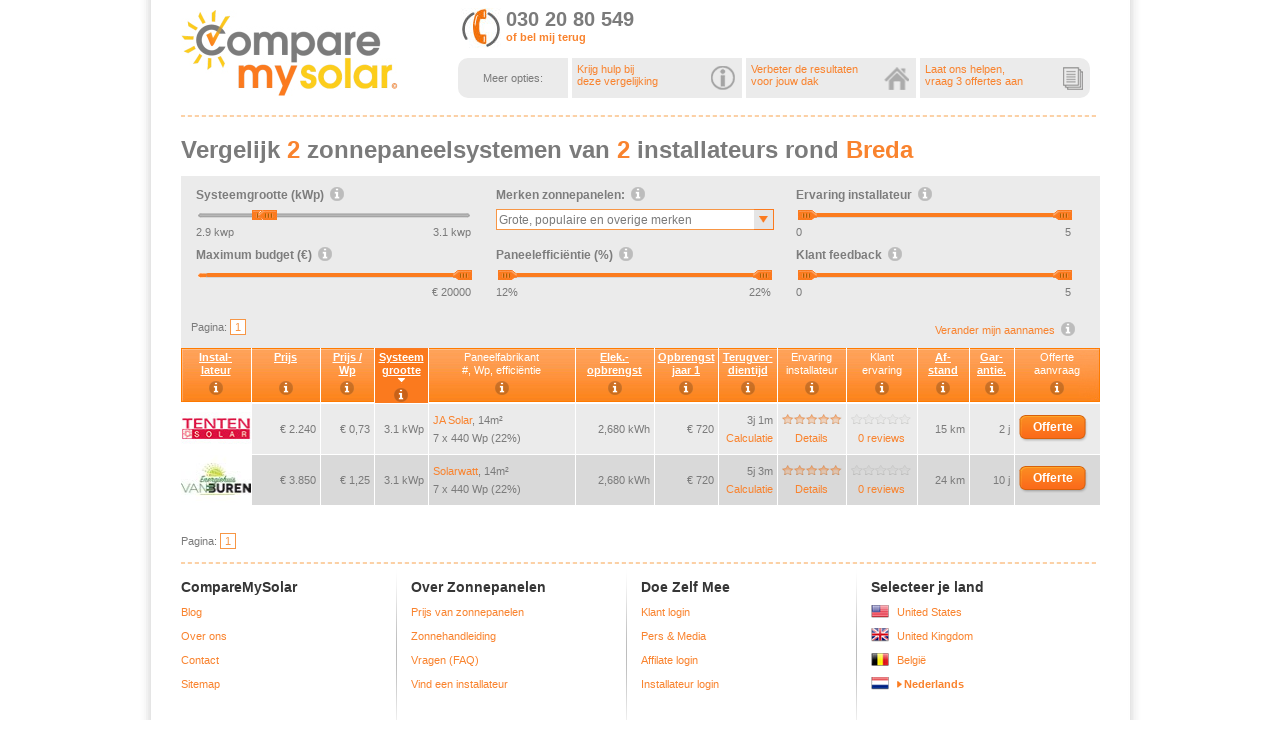

--- FILE ---
content_type: text/html; charset=UTF-8
request_url: https://comparemysolar.nl/stappen/4/?r=1&user_address=Breda&kwp=3
body_size: 7123
content:
<!DOCTYPE html PUBLIC "-//W3C//DTD XHTML 1.0 Transitional//EN" "http://www.w3.org/TR/xhtml1/DTD/xhtml1-transitional.dtd">
<html xmlns="http://www.w3.org/1999/xhtml"
		xmlns:og="http://ogp.me/ns#"
		xmlns:fb="http://www.facebook.com/2008/fbml"> 
<head> 

<meta http-equiv="content-type" content="text/html;charset=ISO-8859-1" />
<meta http-equiv="Content-Language" content="NL" />
<meta http-equiv="X-UA-Compatible" content="IE=Edge" />

<title>Vergelijk systemen en installateurs - CompareMySolar</title>

<meta name="description" content="Welk zonne-energiesysteem van een lokale installateur heeft je voorkeur? Vergelijk zonnesystemen van installateurs middels jouw voorkeuren en budget." />
<meta name="keywords" content="zonnepanelen, zonnepanelen prijs, comparemysolar, vergelijken, zonnepanelen vergelijken" />
<meta name="author" content="Floro Webdevelopment" />
<meta name="robots" content="index, follow" />
<meta name="revisit-after" content="7 days" />
<meta name="copyright" content="" />

<meta property="og:title" content="CompareMySolar Nederland" />
<meta property="og:type" content="company" />
<meta property="og:url" content="http://www.comparemysolar.nl/" />
<meta property="og:image" content="http://www.comparemysolar.nl/webblocks/images/logo.jpg" />
<meta property="og:site_name" content="CompareMySolar Nederland" />
<meta property="fb:admins" content="stefanruiter" />
<meta property="og:description" content="CompareMySolar: helderheid over zonnepanelen op je eigen dak. Kijk ook eens hoe het er voor staat met het dak van je vrienden, ouders, of van jezelf!" />

<link href="../../webblocks/layout/v2.css" rel="stylesheet" type="text/css" /> 
<link href="../../webblocks/layout/jquery.jRating.css" rel="stylesheet" type="text/css" />

<link href="../../webblocks/video/engine/css/combined.css" rel="stylesheet" type="text/css" />
<style type="text/css">#videogallery a#videolb{display:none}</style>
 
<script type="text/javascript" src="../../webblocks/js/jquery.1.8.3.js"></script>
<script type="text/javascript" src="../../webblocks/js/jqueryCycle.js"></script>
<script type="text/javascript" src="../../webblocks/js/jRating.jquery.js"></script>
<script type="text/javascript" src="../../webblocks/js/functions.js"></script>


<title>Vergelijk systemen en installateurs - CompareMySolar</title>
</head>
<body >




<script>
<!--
	var system_size_min = 2.9;
	var system_size_max = 3.1;

	var max_budget_passvar = 20000;

	var roof_usage_min_passvar = 10;
	var roof_usage_max_passvar = 90;

	var manufacturer_large = 'all';
	var manufacturer_medium = 'all';
	var manufacturer_small = 'all';

	var panel_efficiency_min_passvar = 12;
	var panel_efficiency_max_passvar = 22;

	var subsidized = 1; // 0 or 1
	var installation_cost = 1; // 0 or 1

	var exp_rate_min = 0;
	var exp_rate_max = 5;
	
	var feed_rate_min = 0;
	var feed_rate_max = 5;

	var pot_rate_max = 90;

	var cus_rate_min = 0;
	var cus_rate_max = 5;

	// assumptions
	var electricity_rate = 0.27;
	var export_tariff = 0.13;
	var calc_period = 25;
	var rpi = 0.0;
	var epi = 0.0;
	var derate = 12;
	var degradation = 10;
	var electricity_usage = 4000;
	var local_incentive = 0;
	
	

//-->
</script>
<script type="text/javascript" src="../../webblocks/js/ajax.js"></script>
<script type="text/javascript" src="../../webblocks/js/ajax-dynamic-content.js"></script>
<script type="text/javascript" src="../../webblocks/js/jquery-ui-10.1.3.js"></script>
<script type="text/javascript" src="../../webblocks/js/step4.js"></script>
<script type="text/javascript" src="../../webblocks/js/fancybox/jquery.fancybox-1.3.4.pack.js"></script>

<link rel="stylesheet" href="../../webblocks/layout/jquery-ui.css" />
<link rel="stylesheet" href="../../webblocks/layout/slider.css" />
<link rel="stylesheet" href="../../webblocks/js/fancybox/jquery.fancybox-1.3.4.css" type="text/css" media="screen" />
<script type="text/javascript" src="../../webblocks/js/jquery.ui.touch-punch.min.js"></script>

<div class="container">
    	<div class="callmeback" style="position:absolute; margin: 0 0 0 310px;">
	<div class="image">
		<a href="javascript:showCallmePopup();"><img src="../../webblocks/images/phone_icon.jpg" alt="Call me back" /></a>
	</div>
	<div class="text">
		<div class="phone">
			<p>030 20 80 549‬</p>
		</div>
		<div class="callmelink">
			<p><a href="javascript:showCallmePopup();">of bel mij terug</a></p>
		</div>
	</div>
	<div class="clear"></div>
</div>

<div class="callmebackpopup" id="callmebackpopup">
	<div class="close">
		<a href="javascript:closeCallmePopup();" title="Close"><img src="../../webblocks/images/close.png" alt="Close" /></a>
	</div>
	<div class="content">
    
		<div class="image">
			<img src="../../webblocks/images/phone_icon.jpg" alt="Bel mij terug" />
		</div>
		<div class="text">
			<div class="phone">
				<p>Bel mij terug</p>
			</div>
			<div class="callmelink">
				<p>snel advies over zonne-energie</p>
			</div>
		</div>
		<div class="clear"></div>
		<form method="get" action="">
		<div id="callmebackform">
        
				<input type="text" style="float:left; color:#666; font-family:'Trebuchet MS', Arial, Helvetica, sans-serif; border:solid 1px #f9832e; font-size:11px; padding:3px; width:150px;" class="input" id="phone" value="je telefoon nr" onfocus="$('#phone').val('');" name="phone" />
    <!--<input type="hidden" value="1" name="go" />-->
	<div style="float:right;"><div class="btn" style=""><a href="javascript:submitCallmeback();" target="_self" ><div class="o_btn_l"></div><div class="o_btn_m">Bel me terug</div><div class="o_btn_r"></div></a><div class="clear"></div></div></div>		</div>
		</form>
	</div>
</div>

    <div class="head">
        <div class="logo"><a href="../../"><img src="../../webblocks/images/logo.jpg" alt="CompareMySolar.nl – solar panel prices and installers in the NL" /></a></div>
        <div class="steps">
          <div style="display: none;">
                    <!-- preload hover icons in this invisible div -->
                    <div class="moreoptions_icon info_icon hover"></div>
                    <div class="moreoptions_icon home_icon hover"></div>
                    <div class="moreoptions_icon files_icon hover"></div>
                </div>

        	<div class="top_menu_steps">
        		<div class="moreoptions first">Meer opties: </div>
        		<div class="moreoptions"><a href="/help-comparison/" target="_blank" onClick="_gaq.push(['_trackEvent','Step4STopBar','ClickedGetHelp']);">Krijg hulp bij<br />deze vergelijking <div class="moreoptions_icon info_icon"></div></a></div>
        		<div class="moreoptions"><a href="/stappen/2" onClick="_gaq.push(['_trackEvent','Step4TopBar','ClickedRefineRoof']);">Verbeter de resultaten<br />voor jouw dak <div class="moreoptions_icon home_icon"></div></a></div>
        		<div class="moreoptions last"><a href="/stappen/4/?r=3" onClick="_gaq.push(['_trackEvent','Step4STopBar','ClickedPhoneRequest']);">Laat ons helpen,<br />vraag 3 offertes aan<div class="moreoptions_icon files_icon"></div></a></div>
        		<div class="clear"></div>
        	</div>
        </div>
        <div class="clear">&nbsp;</div>
        <div class="stripe"></div>
    </div>
    
    <div class="content">
       			
		<div class="blocks">
            <h2 id="compareh2_show" style="float:left; font-size:24px; color:#7b7b7b; margin:4px 0 12px 0;"></h2>
            <div class="clear"></div>
            <!--<div style="color: red;">
				* Nieuw: Vraag als particulier de btw terug of kijk eens naar de <a href="http://www.comparemysolar.nl/goedkope-lening-zonnepanelen-via-overheid/" target="_blank">goedkope lening</a> van de overheid. Meer info? Chat, bel of mail ons even.<br>&nbsp;<br>
			</div>-->
                        <div id="potbox_up" style="display:none;">
            	<div id="potbox_show"></div>
            </div>

            <div class="clear"></div>

			<div class="block917 gray" style="margin-bottom: 0px; padding-bottom: 10px; border:0px; width: 100%;">
			
				<input type="hidden" id="get_ses" value="" />

                <div style="width:300px; float:left; margin:0 0 0 10px;">
                <!-- START BLOCK 1-->
                	<div class="slider_outer" >
                  		<h3 style="margin-left:0px;">Systeemgrootte (kWp) <img src="../../webblocks/images/i.png" alt="" style="margin:0 0 -3px 2px; cursor:help;" onMouseOver="JshowTooltip('Sleep de oranje schuifbalk naar je voorkeur voor systeemgrootte in kWp (kilo-Watt-piek). Elke installateur toont alleen de optimale systemen (&eacute;&eacute;n systeem per grootte).');" onMouseOut="hideTooltip();" /></h3>
                  		<div class="slide_container">
                            <div class="min_box_left"><span id="slider_systemsize_min">2.9</span> kwp</div>
                            <div id="systemsize_slider" class="slider_gutter">
	                            <div id="slider_systemsize_gutter_r" class="slider_gutter_item iconsprite_controls"> </div>
	                            <div id="slider_systemsize_gutter_l" class="slider_gutter_item iconsprite_controls"></div>
                                <div id="slider_systemsize_gutter_m" class="slider_gutter_item gutter iconsprite_controls">
                                    <div id="systemsize_slider_overlay" class="slider_overlay"> &nbsp; </div>
                                </div>
                            </div>
                   			<div class="min_box_right"><span id="slider_systemsize_max">3.1</span> kwp</div>
                    		<div class="clearfix"></div>
                  		</div>
                	</div>


        			<div class="slider_outer">
          				<h3 style="margin-left:0px;">Maximum budget (&euro;) <img src="../../webblocks/images/i.png" alt="" style="margin:0 0 -3px 2px; cursor:help;" onMouseOver="JshowTooltip('Sleep de oranje schuifbalk om je maximum budget in te stellen.');" onMouseOut="hideTooltip();" /></h3>
          				<div class="slide_container" >
           					<div id="budget_slider" class="slider_gutter">
                                <div id="slider_budget_gutter_r" class="slider_gutter_item iconsprite_controls"></div>
           						<div id="slider_budget_gutter_l" class="slider_gutter_item iconsprite_controls"></div>
                                <div id="slider_budget_gutter_m" class="slider_gutter_item gutter iconsprite_controls">
                                    <div id="budget_slider_overlay" class="slider_overlay"></div>
                                </div>
           					</div>
            				<div  class="min_box_right">&euro; <span id="slider_budget_val">20000</span></div>
            				<div class="clearfix"></div>
          				</div>
        			</div>
                    
					<div id="pageview_show" style="margin:10px 0 5px 0;"></div>
				</div>

    			<div style="width:300px; float:left;">
    				<div class="slider_outer" style="padding-bottom:0px;">
        				<h3 style="margin:8px 0 0 0;">Merken zonnepanelen: <img src="../../webblocks/images/i.png" alt="" style="margin:0 0 -3px 2px; cursor:help;" onMouseOver="JshowTooltip('Hier kan je de grootte van de zonnepaneelfabrikant instellen of specifieke merken selecteren. Je kunt dit gebruiken als schatting van de garantie, omdat de paneelfabrikant over 20 jaar ook nog moet bestaan.');" onMouseOut="hideTooltip();" /></h3>
						<input id="dropdown" type="text" value="Grote, populaire en overige merken" maxlength="2" class="formobject" style="width:250px; border-right:none; float:left; margin-top:7px;" /> <img src="../../webblocks/images/droparrow.png" alt="" style="float:left; cursor:pointer; margin-top:7px;" onClick="showDropdown();" />
            			<div class="clear"></div>

                        <div id="dropdown_ID" style="display:none; position:absolute; width:561px; border:1px solid #F79645; z-index:20; padding:10px; margin:0 0 0 -160px; background-color: #FFF;">
                <div style="float:left; width:180px; margin:0 10px 0 0;">
                    <div style="border-bottom:solid 1px #7b7b7b; margin:0 0 10px 0; padding:0 0 5px 0px;">Grote fabrikanten</div>
                    <div>
						<div style="margin-bottom:2px;"><input type="checkbox" id="large_all" value="large_all" checked="checked" onclick="large_collector_all(this);" /> Alle grote merken</div><br />
                        	                    	<input type="checkbox" value="11" id="c11" onclick="large_collector(this);" /> Canadian Solar<br />
                            	                    	<input type="checkbox" value="10" id="c10" onclick="large_collector(this);" /> First Solar<br />
                            	                    	<input type="checkbox" value="7" id="c7" onclick="large_collector(this);" /> JA Solar<br />
                            	                    	<input type="checkbox" value="38" id="c38" onclick="large_collector(this);" /> Jinko Solar<br />
                            	                    	<input type="checkbox" value="180" id="c180" onclick="large_collector(this);" /> LG<br />
                            	                    	<input type="checkbox" value="17" id="c17" onclick="large_collector(this);" /> Panasonic<br />
                            	                    	<input type="checkbox" value="4" id="c4" onclick="large_collector(this);" /> Q-Cells<br />
                            	                    	<input type="checkbox" value="8" id="c8" onclick="large_collector(this);" /> Solarworld<br />
                            	                    	<input type="checkbox" value="24" id="c24" onclick="large_collector(this);" /> SunPower<br />
                            	                    	<input type="checkbox" value="12" id="c12" onclick="large_collector(this);" /> Trina Solar<br />
                            	                    	<input type="checkbox" value="2" id="c2" onclick="large_collector(this);" /> Yingli<br />
                                                </div>
                </div>
                <div style="float:left; width:180px; margin:0 10px 0 0;">
                    <div style="border-bottom:solid 1px #7b7b7b; margin:0 0 10px 0; padding:0 0 5px 0px;">Populaire fabrikanten</div>
                    <div>
						<div style="margin-bottom:2px;"><input type="checkbox" id="medium_all" value="medium_all" checked="checked" onclick="medium_collector_all(this);" /> Alle populaire merken</div><br />
                        	                    	<input type="checkbox" value="216" id="c216" onclick="medium_collector(this);" /> AUO BenQ<br />
                            	                    	<input type="checkbox" value="148" id="c148" onclick="medium_collector(this);" /> ET Solar<br />
                            	                    	<input type="checkbox" value="265" id="c265" onclick="medium_collector(this);" /> Hanover Solar<br />
                            	                    	<input type="checkbox" value="181" id="c181" onclick="medium_collector(this);" /> Hanwha SolarOne<br />
                            	                    	<input type="checkbox" value="16" id="c16" onclick="medium_collector(this);" /> REC<br />
                            	                    	<input type="checkbox" value="167" id="c167" onclick="medium_collector(this);" /> Samsung<br />
                            	                    	<input type="checkbox" value="3" id="c3" onclick="medium_collector(this);" /> Sharp<br />
                            	                    	<input type="checkbox" value="245" id="c245" onclick="medium_collector(this);" /> Solarwatt<br />
                                                </div>
                </div>
                <div style="float:left; width:180px;">
                    <div style="border-bottom:solid 1px #7b7b7b; margin:0 0 10px 0; padding:0 0 5px 0px;">Overige fabrikanten</div>
                    <div>
                    	<input type="checkbox" checked="checked" onclick="small_collector(this);" /> Alle overige merken
                    </div><br />
                </div>
                <div class="clear"></div>
                <div class="btn" style="float:right;"><a href="javascript:hideDropdown();" target="_self" ><div class="o_btn_l"></div><div class="o_btn_m">Opslaan</div><div class="o_btn_r"></div></a><div class="clear"></div></div>                <div class="clear"></div>
        	</div>
        </div>

        <div class="slider_outer" style="padding:0 5px 3px 5px;">
            <h3 style="margin-left:0px;">Paneeleffici&euml;ntie (%) <img src="../../webblocks/images/i.png" alt="" style="margin:0 0 -3px 2px; cursor:help;" onMouseOver="JshowTooltip('Paneel effici&euml;ntie laat zien hoeveel zonlicht er per vierkante meter in elektriciteit wordt omgezet. Hoge effici&euml;ntie begint bij 16%, lage effici&euml;ntie is alles lager dan 10%');" onMouseOut="hideTooltip();" /></h3>
            <div class="slide_container" >
                <div class="min_box_left"><span id="slider_efficiency_min">12</span>%</div>
                <div id="efficiency_slider" class="slider_gutter">
                	<div id="slider_efficiency_gutter_r" class="slider_gutter_item iconsprite_controls"> </div>
                    <div id="slider_efficiency_gutter_l" class="slider_gutter_item iconsprite_controls"></div>
                    <div id="slider_efficiency_gutter_m" class="slider_gutter_item gutter iconsprite_controls">
                    	<div id="efficiency_slider_overlay" class="slider_overlay">&nbsp;</div>
                    </div>
                </div>
                <div class="min_box_right"><span id="slider_efficiency_max">22</span>%</div>
                <div class="clearfix"></div>
            </div>
        </div>
        <!--<div class="slider_outer" style="width:300px; margin:26px 0 0 0;"> 
            <div style="line-height:22px;">
                Btw: 
                Incl. <img src="../../webblocks/images/radio_selected.png" id="installation_cost_yes" alt="" onclick="change_value('installation_cost', 1);" style="cursor:pointer; margin:0 0 -2px 0;" />
                Excl. <img src="../../webblocks/images/radio_notselected.png" id="installation_cost_no" alt="" onclick="change_value('installation_cost', 0);" style="cursor:pointer; margin:0 0 -2px 0;" />              
            </div>
        </div> -->
        <!--<div class="slider_outer" style="width:300px; margin:26px 0 0 0;"> 

            <div style="line-height:22px;">
               Subsidie: <img src="../../webblocks/images/radio_notselected.png" id="15sub_yes" alt="" onclick="max650();change_value('15sub',1);enableSubsidy();" style="cursor:pointer; margin:0 0 -2px 0;" /> Aan &euro; <input type="text" id="15sub_value" value="650" class="formobject" onchange="max650();change_value('15sub',1);enableSubsidy();" style="width:30px; margin-right:16px;" /> / <img src="../../webblocks/images/radio_selected.png" id="15sub_no" alt="" onclick="change_value('15sub',0);disableSubsidy();" style="cursor:pointer; margin:0 0 -2px 0;" /> Uit               
            </div>
        </div> -->
        
    </div>

    <div style="width: 300px; float: left;margin:0px;padding:0px;">
        <div class="slider_outer" >
            <h3 style="margin-left:0px;">Ervaring installateur <img src="../../webblocks/images/i.png" alt="" style="margin:0 0 -3px 2px; cursor:help;" onMouseOver="JshowTooltip('Toont de ervaring van de installateur in PV zonnesystemen. Klik op een rating om de details te zien.');" onMouseOut="hideTooltip();" /></h3>
            <div class="slide_container">
                <div id="slider_experience_min" class="min_box_left"> 0 </div>
                <div id="experience_slider" class="slider_gutter">
                <div id="slider_experience_gutter_l" class="slider_gutter_item iconsprite_controls"></div>
                	<div id="slider_experience_gutter_r" class="slider_gutter_item iconsprite_controls"> </div>
               		<div id="slider_experience_gutter_m" class="slider_gutter_item gutter iconsprite_controls">
                		<div id="experience_slider_overlay" class="slider_overlay"></div>
                	</div>

            	</div>
                <div id="slider_experience_max" class="min_box_right"> 5 </div>
                <div class="clearfix"></div>
            </div>
        </div>
        
          <div class="slider_outer" >
            <h3 style="margin-left:0px;">Klant feedback <img src="../../webblocks/images/i.png" alt="" style="margin:0 0 -3px 2px; cursor:help;" onMouseOver="JshowTooltip('Toont wat onze eerdere klanten van deze installateur vonden (zowel het huisbezoek als echte installaties). Klik op een rating om de details te zien.');" onMouseOut="hideTooltip();" /></h3>
            <div class="slide_container">
                <div id="slider_feedback_min" class="min_box_left">0</div>
                <div id="feedback_slider" class="slider_gutter">
                <div id="slider_feedback_gutter_l" class="slider_gutter_item iconsprite_controls"></div>
                	<div id="slider_feedback_gutter_r" class="slider_gutter_item iconsprite_controls"> </div>
               		<div id="slider_feedback_gutter_m" class="slider_gutter_item gutter iconsprite_controls">
                		<div id="feedback_slider_overlay" class="slider_overlay"></div>
                	</div>

            	</div>
                <div id="slider_feedback_max" class="min_box_right"> 5 </div>
                <div class="clearfix"></div>
            </div>
            
            
        </div>
        

        
        <div style="margin:25px 15px 0 0; text-align: right;"><span onclick="showLayer(); _gaq.push(['_trackEvent','Step4ChangeAssumptions','ClickedChangeAssumptions']);" class="orange" style="cursor:pointer;">Verander mijn aannames</span> <img src="../../webblocks/images/i.png" alt="" style="margin:0 0 -3px 2px; cursor:help;" onMouseOver="JshowTooltip('Klik hier om de aannames voor de berekeningen te veranderen, bijv. elektriciteitsprijzen, toekomstige inflatie en de berekeningsperiode.');" onMouseOut="hideTooltip();" /></div>
    </div>
    <div class="clear"></div>
</div>

<div id="installer_DIV" class="installer_DIV"></div>

<script type="text/javascript" >
<!--
// Probleem in IE heeft met de blokken hieronder te maken, als je er een aantal weghaalt doen de andere sliders het plotseling prima


// ON LOAD
$(window).load(function() {
	 
	$( "#systemsize_slider_overlay" ).slider({
		range: true,
		min: 1,
		max: 10,
		step: 0.1,
		values: [ 2.9, 3.1 ],
		slide: function( event, ui ) {
			$( "#slider_systemsize_min" ).html(ui.values[ 0 ]);
			$( "#slider_systemsize_max" ).html(ui.values[ 1 ]);
			system_size_min=ui.values[ 0 ];
			system_size_max=ui.values[ 1 ];
		}
	});

	$( "#budget_slider_overlay" ).slider({
		range: 'min',
		min: 0,
		max: 20000,
		step: 100,
		value: 20000,
		slide: function( event, ui ) {
			$( "#slider_budget_val" ).html(ui.value);
			max_budget_passvar = ui.value;
		}
	});

	$( "#roofusage_slider_overlay" ).slider({
		range: true,
		min: 10,
		max: 90,
		step: 1,
		values: [ 10, 90.0 ],
		slide: function( event, ui ) {
			$( "#slider_roofusage_min" ).html(ui.values[ 0 ]);
			$( "#slider_roofusage_max" ).html(ui.values[ 1 ]);
			roof_usage_min_passvar = ui.values[ 0 ];
			roof_usage_max_passvar = ui.values[ 1 ];
		}
	});

	$( "#efficiency_slider_overlay" ).slider({
		range: true,
		min: 12,
		max: 22,
		step: 1,
		values: [ 12, 22.0 ],
		slide: function( event, ui ) {
			$( "#slider_efficiency_min" ).html(ui.values[ 0 ]);
			$( "#slider_efficiency_max" ).html(ui.values[ 1 ]);
			panel_efficiency_min_passvar = ui.values[ 0 ];
			panel_efficiency_max_passvar = ui.values[ 1 ];
		}
	});
	
	
	/*
	$( "#feedback_slider_overlay" ).slider({
		range: true,
		min: 1,
		max: 5,
		step: 1,
		slide: function( event, ui ) {
			$( "#slider_feedback_min" ).html(ui.values[ 0 ]);
			$( "#slider_feedback_max" ).html(ui.values[ 1 ]);
			cus_rate_min = ui.values[ 0 ];
			feed_rate_max = ui.values[ 1 ];
		}
	});
	*/
	$( "#experience_slider_overlay" ).slider({
		range: true,
		min: 0,
		max: 5,
		step: 1,
		values: [ 0, 5 ],
		slide: function( event, ui ) {
			$( "#slider_experience_min" ).html(ui.values[ 0 ]);
			$( "#slider_experience_max" ).html(ui.values[ 1 ]);
			exp_rate_min = ui.values[ 0 ];
			exp_rate_max = ui.values[ 1 ];
		}
	});
	
	/*
	$( "#potential_slider_overlay" ).slider({
		range: 'min',
				min: 50,
		max: 100,
		step: 5,
		value: 90,
		slide: function( event, ui ) {
			$( "#slider_potential_val" ).html(ui.value);
			pot_rate_max = ui.value;
		}
	});
	*/


	
	$( "#feedback_slider_overlay" ).slider({
		range: true,
		min: 0,
		max: 5,
		step: 1,
		values: [ 0, 5 ],
		slide: function( event, ui ) {
			$( "#slider_feedback_min" ).html(ui.values[ 0 ]);
			$( "#slider_feedback_max" ).html(ui.values[ 1 ]);
			cus_rate_min = ui.values[ 0 ];
			cus_rate_max = ui.values[ 1 ];
		}
	});
	
	$('.slider_overlay').bind('slidechange',function(event, ui){
		selectSystems();
		

	});
	
	$('.ui-slider').each(function() {
	  $('.ui-slider-handle:last', this).addClass('ui-slider-handle-right')
	});
	
	
});

// load the ajax frame
selectSystems();
// -->
</script>

	</div>
</div>

<div id="assumptions_bg" class="layer_bg" style="cursor:pointer;" onclick="hideLayer();">&nbsp;</div>
<div id="assumptions" class="layer_holder">
<table cellpadding="0" cellspacing="0" style="width:100%; height:100%; vertical-align:middle;">
	<tr>
    	<td align="center">
        <div class="layer_block">
            <h2 class="blockhead">Aannames</h2>
            <div style="margin:10px;"><strong>Algemeen</strong>
            <table width="100%" cellpadding="0" cellspacing="0">
                <tr>
                    <td>Gemiddelde elektriciteitsprijs (incl. BTW):</td>
                    <td style="width:150px;" align="right">&euro; / kWh <input type="text" id="electricity_rate" value="0.27" class="formobject" style="width:60px; margin-right:16px; text-align:right;" /></td>
                </tr>
                <tr>
                    <td>Exporttarief elektriciteit:</td>
                    <td align="right">&euro; / kWh <input type="text" id="export_tariff" value="0.13" class="formobject" style="width:60px; margin-right:16px; text-align:right;" /></td>
                </tr>
                <tr>
                    <td>Berekeningsperiode:</td>
                    <td align="right"><input type="text" id="calc_period" value="25" class="formobject" style="width:40px; text-align:right;" /> jaar</td>
                </tr>
                <tr>
                    <td>Prijsinflatie algemeen:</td>
                    <td align="right"><input type="text" id="rpi" value="0.0" class="formobject" style="width:60px; text-align:right;" /> %</td>
                </tr>
                <tr>
                    <td>Prijsinflatie energie:</td>
                    <td align="right"><input type="text" id="epi" value="0.0" class="formobject" style="width:60px; text-align:right;" /> %</td>
                </tr>
                <tr>
                    <td>Gelijkstroom naar wisselstroom verlies:</td>
                    <td align="right"><input type="text" id="derate" value="12" class="formobject" style="width:60px; text-align:right;" /> %</td>
                </tr>
                <tr>
                    <td>Paneeldegradatie na 30 jaar:</td>
                    <td align="right"><input type="text" id="degradation" value="10" class="formobject" style="width:60px; text-align:right;" /> %</td>
                </tr>
                <tr>
                    <td>Energieverbruik (jaarlijks):</td>
                    <td align="right"><input type="text" id="electricity_usage" value="4000" class="formobject" style="width:47px; text-align:right;" /> kWh</td>
                </tr>
            </table>
            <div style="margin:10px 0px 0px 0px;"><strong>Lokale subsidies</strong></div>
            <table width="100%" cellpadding="0" cellspacing="0">
                <tr>
                    <td>Hoeveelheid lokale subsidies (eenmalige betaling):</td>
                    <td style="width:150px;" align="right">&euro; <input type="text" id="local_incentive" value="0" class="formobject" style="width:60px; margin-right:16px;" /></td>
                </tr>
            </table>
            <div class="btn" style="float:right; margin-top:6px;"><a href="javascript:hideLayer();" target="_self" ><div class="o_btn_l"></div><div class="o_btn_m">Opslaan</div><div class="o_btn_r"></div></a><div class="clear"></div></div>            <div class="clear"></div>
			</div>
        </div>
		</td>
    </tr>
</table>
</div>

   
    <div class="footer">
        <div class="stripe"></div>    
        			<div class="footer-kolom">
            
   			<h2>CompareMySolar</h2>
							<ul>
                <li><a href="http://blog.comparemysolar.nl" target="_blank">Blog</a></li>                       					<li><a href="/compare-my-solar/over-ons/">Over ons</a></li>
                	       					<li><a href="/compare-my-solar/contact/">Contact</a></li>
                	       					<li><a href="/compare-my-solar/sitemap/">Sitemap</a></li>
                	                </ul>
            </div>
            <div class="footer-tussen">
            </div>
    			<div class="footer-kolom">
            
   			<h2>Over Zonnepanelen</h2>
							<ul>
                                						<li><a href="http://www.comparemysolar.nl/zonnepanelen-prijs/">Prijs van zonnepanelen</a></li>
						       					<li><a href="/over-zonnepanelen/zonnehandleiding/">Zonnehandleiding</a></li>
                	       					<li><a href="/over-zonnepanelen/veel-gestelde-vragen/">Vragen (FAQ)</a></li>
                	       					<li><a href="/over-zonnepanelen/vind-lokale-installateur/">Vind een installateur</a></li>
                	                </ul>
            </div>
            <div class="footer-tussen">
            </div>
    			<div class="footer-kolom">
            
   			<h2>Doe Zelf Mee</h2>
							<ul>
                                       					<li><a href="/doe-zelf-mee/klant-login/">Klant login</a></li>
                	       					<li><a href="/doe-zelf-mee/pers-media/">Pers & Media</a></li>
                	       					<li><a href="/doe-zelf-mee/affiliate-login/">Affilate login</a></li>
                	       					<li><a href="/doe-zelf-mee/installateur-login/">Installateur login</a></li>
                	                </ul>
            </div>
            <div class="footer-tussen">
            </div>
            <div class="footer-kolom">
            <h2>Selecteer je land</h2>
            <ul>
                <li><img style="margin:0 8px -2px 0" src="../../webblocks/images/us_icon.png" alt="United States" /><a href="http://www.comparemysolar.com">United States</a></li>
                <li><img style="margin:0 8px -2px 0" src="../../webblocks/images/uk_icon.png" alt="United Kingdom" /><a href="http://www.comparemysolar.co.uk">United Kingdom</a></li>
                <li><img style="margin:0 8px -2px 0" src="../../webblocks/images/be_icon.png" alt="Belgi&euml;" /><a href="http://www.comparemysolar.be">Belgi&euml;</a></li>
                <li class="current_country"><img style="margin:0 8px -2px 0" src="../../webblocks/images/nl_icon.png" alt="Nederland" /><a href="http://www.comparemysolar.nl">Nederlands</a></li>
            </ul>
        </div>
        <div class="clear"></div>
        <div class="grey">Copyright 2026 CompareMySolar VOF, KVK 70744718, BTW NL858442930B01, Kozakkenlaan 3, 7231 DJ Warnsveld</div>
    </div>
</div>

<!--The tooltip-->
<div style="position: absolute;display:none; font-size:10px; color:#333; z-index:100;" id="tooltip">
    <div style="border: solid 1px #7b7b7b; border-bottom: none; width: 156px;">
        <div style="background-color:#ebebeb; opacity:0.95;filter:alpha(opacity=95); width: 146px; display: table-cell; vertical-align: middle; text-align: center; padding: 3px 5px 3px 5px;" id="tooltip_tekst">
            &nbsp;
        </div>
    </div>
    <div class="tooltip_bottom" style="background: url(../../webblocks/images/tooltip_bottom_grey.png) top left no-repeat; font-size: 1px; height:11px; width: 158px;">&nbsp;</div>
</div>

<!--ERROR MELDING-->
<div class="overlay_black" id="overlayblack">&nbsp;</div>
<div style="display: none;" class="error_msg" id="error_overlay">
	<table cellpadding="0" cellspacing="0" width="100%" height="100%">
    	<tr>
        	<td width="100%" height="100%" align="center" valign="middle"> 
            	<div style="margin: auto; width: 300px; border:1px solid #FB7A1E;">
                    <div class="error_top" id="error_header" style="background-color: #FC9D59; padding: 4px; text-align: left;">Oops!</div>
                    <div style="width: 280px; padding: 10px; background-color: #FFF;">
                        <div id="header_tekst" style="text-align: left;">
                        
                        </div>
                        <div style="width: 46px; margin: auto;" id="normal_ok_button">
							<div class="btn" style="margin-top: 10px;"><a href="javascript:closeSimpelError();" target="_self" ><div class="o_btn_l"></div><div class="o_btn_m">OK</div><div class="o_btn_r"></div></a><div class="clear"></div></div>                        </div>
                        <div style="width: 46px; margin: auto; display: none;" id="cont_ok_button">
							<div class="btn" style="margin-top: 10px;"><a href="javascript:closeSimpelError(); document.calcpotentialform.submit();" target="_self" ><div class="o_btn_l"></div><div class="o_btn_m">OK</div><div class="o_btn_r"></div></a><div class="clear"></div></div>                        </div>
                    </div>
                </div>
            </td>
        </tr>
    </table>
</div>


<script type="text/javascript">
</script>


<!-- Buildtime page: -1768725468.331 sec --> 

</body>
</html>

--- FILE ---
content_type: text/html; charset=UTF-8
request_url: https://comparemysolar.nl/stappen/4/getinstallers.php?system_size_min=2.9&system_size_max=3.1&max_budget_passvar=20000&roof_usage_min_passvar=10&roof_usage_max_passvar=90&manufacturer_large=all&manufacturer_medium=all&manufacturer_small=all&panel_efficiency_min_passvar=12&panel_efficiency_max_passvar=22&subsidized=1&installation_cost=1&exp_rate_min=0&exp_rate_max=5&pot_rate_max=90&cus_rate_min=0&cus_rate_max=5&electricity_rate=0.27&export_tariff=0.13&calc_period=25&rpi=0&epi=0&derate=12&degradation=10&electricity_usage=4000&local_incentive=0&rndval=1768725470843
body_size: 2458
content:
<script type="text/javascript">

$(function() {
		$(".stars_light").jRating({smallStarsPath: '/webblocks/layout/icons/small_gray.png', type: 'small', isDisabled: true, rateMax: 5});	
		
		$(".stars_dark").jRating({smallStarsPath: '/webblocks/layout/icons/small_dark_gray.png', type: 'small', isDisabled: true, rateMax: 5});	
});
</script>
<div class="result_table">
<h2 id="compareh2" style="font-size:23px; color:#7b7b7b; margin:4px 0 12px 0;">Vergelijk <span style="color:#f9832e;">2</span> zonnepaneelsystemen van <span style="color:#f9832e;">2</span> installateurs rond <span style="color:#f9832e;">Breda</span></h2>

<div id="pageview" style="padding-top:15px;">Pagina:     <div onclick="ajax_loadContent('installer_DIV','getinstallers.php?offset=1')" style="cursor:pointer; display:inline; padding:1px 4px 1px 4px; background-color: #fff; border:solid 1px #f79645; color:#f79645;'">1</div>
    
</div>


<table cellpadding="0" cellspacing="0" width="919" class="realtable" style="margin: 0px; padding:0px; line-height:18px;">
    <tr style="font-size: 11px;">
        <th onclick="ajax_loadContent('installer_DIV','getinstallers.php?orderby=1&dir=ASC')" style="cursor:pointer;  "><span style="text-decoration:underline;">Instal-<br />lateur</span><br /><img src="../../webblocks/images/i.png" alt="" onMouseOver="showTooltip('Installateur, klik op het logo voor een bedrijfsprofiel.');" onMouseOut="hideTooltip();" style="margin:3px 0 0 0; cursor:help;" /></th>
        
        <th onclick="ajax_loadContent('installer_DIV','getinstallers.php?orderby=2&dir=ASC')" style="cursor:pointer; "><span style="text-decoration:underline;">Prijs<br /></span><br /><img src="../../webblocks/images/i.png" alt="" onMouseOver="showTooltip('Richtprijs van het gemonteerde systeem. Op gebouw gebonden zonnepanelen zit 0% btw.');" onMouseOut="hideTooltip();" style="margin:3px 0 0 0; cursor:help;" /></th>

        <th onclick="ajax_loadContent('installer_DIV','getinstallers.php?orderby=3&dir=ASC')" style="cursor:pointer; "><span style="text-decoration:underline;">Prijs / Wp</span><br /><img src="../../webblocks/images/i.png" alt="" onMouseOver="showTooltip('Prijs van een zonnesysteem per Watt-piek, een goede maatstaf van de relatieve systeemprijs.');" onMouseOut="hideTooltip();" style="margin:3px 0 0 0; cursor:help;" /></th>        
        
        <th onclick="ajax_loadContent('installer_DIV','getinstallers.php?orderby=4&dir=ASC')" style="cursor:pointer; background-color:#FB7A1E;"><span style="text-decoration:underline;">Systeem grootte <img src="../../webblocks/images/arrow_down.png" alt="" /></span><br /><img src="../../webblocks/images/i.png" alt="" onMouseOver="showTooltip('Elektrische grootte van het systeem in kWp (1.000 Watt-piek). Meet de elektriciteitsopbrengst in een standaard laboratorium omgeving.');" onMouseOut="hideTooltip();" style="margin:3px 0 0 0; cursor:help;" /></th>

		
        <th style="width:140px; font-weight:normal;">Paneelfabrikant<br />#, Wp, efficiëntie<br /><img src="../../webblocks/images/i.png" alt="" onMouseOver="showTooltip('Zonnepaneelinformatie: de fabrikant, het aantal panelen, de grootte van elk paneel in Watt-piek, de effici&euml;ntie van elk paneel.');" onMouseOut="hideTooltip();" style="margin:3px 0 0 0; cursor:help;" /></th>


        <th onclick="ajax_loadContent('installer_DIV','getinstallers.php?orderby=5&dir=ASC')" style="cursor:pointer; "><span style="text-decoration:underline;">Elek.-<br />opbrengst</span><br /><img src="../../webblocks/images/i.png" alt="" onMouseOver="showTooltip('Geschatte elektriciteitsopbrengst in kilo-Watt-uur (kWh) van de zonnepanelen op je eigen dak in plaats van in het laboratorium.');" onMouseOut="hideTooltip();" style="margin:3px 0 0 0; cursor:help;" /></th>

        <th onclick="ajax_loadContent('installer_DIV','getinstallers.php?orderby=6&dir=ASC')" style="cursor:pointer; "><span style="text-decoration:underline;">Opbrengst<br />jaar 1</span><br /><img src="../../webblocks/images/i.png" alt="" style="margin:3px 0 0 0; cursor:help;" onMouseOver="showTooltip('Hoeveelheid geld je zonnesysteem oplevert in het eerste jaar via besparing op elektriciteit.');" onMouseOut="hideTooltip();" /></th>

		
        
        <th onclick="ajax_loadContent('installer_DIV','getinstallers.php?orderby=7&dir=ASC')" style="cursor:pointer; "><span style="text-decoration:underline;">Terugver-<br />dientijd</span><br /><img src="../../webblocks/images/i.png" alt="" style="margin:3px 0 0 0; cursor:help;" onMouseOver="showTooltip('Aantal jaar dat nodig is om de initi&euml;le investering terug te verdienen. Zeer afhankelijk van aannames over de elektriciteitsprijs inflatie.');" onMouseOut="hideTooltip();" /></th>
        

        <th style="font-weight:normal;">Ervaring<br />installateur<br /><img src="../../webblocks/images/i.png" alt="" onMouseOver="showTooltip('Installateurservaring. Klik op de sterrenwaardering om deze in te zien.');" onMouseOut="hideTooltip();" style="margin:3px 0 0 0; cursor:help;" /></th>
        
        
         <th style="font-weight:normal;">Klant<br />ervaring<br /><img src="../../webblocks/images/i.png" alt="" onMouseOver="showTooltip('Klantwaardering. Klik op de sterrenwaardering om feedback van voorgaande klanten te zien.');" onMouseOut="hideTooltip();" style="margin:3px 0 0 0; cursor:help;" /></th>
         
         <th onclick="ajax_loadContent('installer_DIV','getinstallers.php?orderby=9&dir=ASC')" style="cursor:pointer; "><span style="text-decoration:underline;">Af-<br />stand</span><br /><img src="../../webblocks/images/i.png" alt="" onMouseOver="showTooltip('Afstand tot kantoor van de installateur in kilometers.');" onMouseOut="hideTooltip();" style="margin:3px 0 0 0; cursor:help;" /></th>

        <th onclick="ajax_loadContent('installer_DIV','getinstallers.php?orderby=10&dir=ASC')" style="cursor:pointer; "><span style="text-decoration:underline;">Gar-<br />antie.</span><br /><img src="../../webblocks/images/i.png" alt="" onMouseOver="showTooltip('Aantal jaren garantie op de arbeid.');" onMouseOut="hideTooltip();" style="margin:3px 0 0 0; cursor:help;" /></th>

        <th style="border-right:none; font-weight:normal;">Offerte<br />aanvraag<br /><img src="../../webblocks/images/i.png" alt="" style="margin:3px 0 0 0; cursor:help;" onMouseOver="showTooltip('Klik Offerte voor een vrijblijvende en gratis offerte van deze installateur.');" onMouseOut="hideTooltip();" /></th>
    </tr>
    				<tr>
					<td class="logoBox tablefield_lighter" style="width: 70px !important; padding: 0 !important; margin: 0 !important; ">
												<!-- note 17-2-2012 changed logo link from installer page to quote page - Stefan
							<a href="../../account/installer-details/?installation_id=5226044" target="_blank" style="margin: 0; padding: 0;">
								<img style="margin: 0; padding: 0; border: 0; height: 50px; width: 70px;" width="70px" height="50px" src="../../images/logos/75/tenten.jpg" alt="Tenten Solar" />
							</a>
						-->
						<a href="../../quote-installer/?pr=1&amp;name=Tenten-Solar&installation_id=5226044" target="_blank" style="margin: 0; padding: 0;">
								<img style="margin: 0; padding: 0; border: 0; height: 50px; width: 70px;" width="70px" height="50px" src="../../images/logos/75/tenten.jpg" alt="Tenten Solar" />
							</a>
											</td>
					<td class="tablefield_lighter" style="width:60px; text-align:right;"><span style="cursor:help;" onMouseOver="JshowTooltip('Richtprijs:<br>&euro; 2.240 incl. btw<br>&euro; 2.240 excl. btw');" onMouseOut="hideTooltip();">&euro; 2.240</span></td>
					<td class="tablefield_lighter" style="width:45px; text-align:right;">&euro; 0,73</td>
                    <td class="tablefield_lighter" style="width:45px; text-align:right;">3.1 kWp</td>
                    <td class="tablefield_lighter" style=""><a href="http://tool.comparemysolar.co.uk/uploads/factsheets/63781703009910.pdf" target="_blank" title="Download fact sheet">JA Solar</a>, 14m&sup2;						<br />7 x 440 Wp (22%)
					</td>
					
					
					<td class="tablefield_lighter" style="width:70px; text-align:right;">2,680 kWh</td>
					<td class="tablefield_lighter" style="width:45px; text-align:right;">&euro; 720</td>
					<td class="tablefield_lighter" style="width:50px; text-align:right;">3j 1m <a href="../../account/berekeningen/?installation_id=5226044" target="_blank">Calculatie</a></td>
				
					<!--<td class="tablefield_lighter" style="width:70px; text-align:right;">
						&euro; 14.830<br />
                    	<a href="../../account/berekeningen/?installation_id=5226044" target="_blank">Calculations</a>
                    </td>-->
           
					
					
					<td class="tablefield_lighter" style="width: 60px; text-align:center;">
													<div class="stars_light" data-average="5" style="margin-top:3px;margin-bottom:5px;" data-id="2"></div>
						                        
                        <a href="/quote-installer/?pr=1&name=Tenten-Solar&installation_id=5226044" target="_blank">Details</a>
											</td>
					
					<td class="tablefield_lighter" style="width: 62px; text-align:center;">
						
													<div class="stars_light" data-average="0" style="margin-top:3px;margin-bottom:5px;" data-id="1"></div>
						                        
                        <a href="/quote-installer/?pr=1&name=Tenten-Solar&installation_id=5226044#anchor" target="_blank">0 reviews</a>
					
					</td>
                    
                    <td class="tablefield_lighter" style="width: 43px; text-align:right;">15 km</td>
					<td class="tablefield_lighter" style="width: 35px; text-align:right;">2 j</td>
					
					<td class="tablefield_lighter" style="width: 75px; border-right:none; text-align:center;"><div class="btn" style=""><a href="../../account/installatie-details/?pr=1&amp;installation_id=5226044" target="_self" ><div class="o_btn_l"></div><div class="o_btn_m">Offerte</div><div class="o_btn_r"></div></a><div class="clear"></div></div></td>
				</tr>
								<tr>
					<td class="logoBox tablefield_light" style="width: 70px !important; padding: 0 !important; margin: 0 !important; ">
												<!-- note 17-2-2012 changed logo link from installer page to quote page - Stefan
							<a href="../../account/installer-details/?installation_id=5237444" target="_blank" style="margin: 0; padding: 0;">
								<img style="margin: 0; padding: 0; border: 0; height: 50px; width: 70px;" width="70px" height="50px" src="../../images/logos/75/energiehuisburen.jpg" alt="Energiehuis van Buren" />
							</a>
						-->
						<a href="../../quote-installer/?pr=1&amp;name=Energiehuis-van-Buren&installation_id=5237444" target="_blank" style="margin: 0; padding: 0;">
								<img style="margin: 0; padding: 0; border: 0; height: 50px; width: 70px;" width="70px" height="50px" src="../../images/logos/75/energiehuisburen.jpg" alt="Energiehuis van Buren" />
							</a>
											</td>
					<td class="tablefield_light" style="width:60px; text-align:right;"><span style="cursor:help;" onMouseOver="JshowTooltip('Richtprijs:<br>&euro; 3.850 incl. btw<br>&euro; 3.850 excl. btw');" onMouseOut="hideTooltip();">&euro; 3.850</span></td>
					<td class="tablefield_light" style="width:45px; text-align:right;">&euro; 1,25</td>
                    <td class="tablefield_light" style="width:45px; text-align:right;">3.1 kWp</td>
                    <td class="tablefield_light" style=""><a href="http://tool.comparemysolar.co.uk/uploads/factsheets/64851717403964.pdf" target="_blank" title="Download fact sheet">Solarwatt</a>, 14m&sup2;						<br />7 x 440 Wp (22%)
					</td>
					
					
					<td class="tablefield_light" style="width:70px; text-align:right;">2,680 kWh</td>
					<td class="tablefield_light" style="width:45px; text-align:right;">&euro; 720</td>
					<td class="tablefield_light" style="width:50px; text-align:right;">5j 3m <a href="../../account/berekeningen/?installation_id=5237444" target="_blank">Calculatie</a></td>
				
					<!--<td class="tablefield_light" style="width:70px; text-align:right;">
						&euro; 13.230<br />
                    	<a href="../../account/berekeningen/?installation_id=5237444" target="_blank">Calculations</a>
                    </td>-->
           
					
					
					<td class="tablefield_light" style="width: 60px; text-align:center;">
													<div class="stars_dark" data-average="5" style="margin-top:3px;margin-bottom:5px;" data-id="3"></div>
						                        
                        <a href="/quote-installer/?pr=1&name=Energiehuis-van-Buren&installation_id=5237444" target="_blank">Details</a>
											</td>
					
					<td class="tablefield_light" style="width: 62px; text-align:center;">
						
													<div class="stars_dark" data-average="0" style="margin-top:3px;margin-bottom:5px;" data-id="1"></div>
						                        
                        <a href="/quote-installer/?pr=1&name=Energiehuis-van-Buren&installation_id=5237444#anchor" target="_blank">0 reviews</a>
					
					</td>
                    
                    <td class="tablefield_light" style="width: 43px; text-align:right;">24 km</td>
					<td class="tablefield_light" style="width: 35px; text-align:right;">10 j</td>
					
					<td class="tablefield_light" style="width: 75px; border-right:none; text-align:center;"><div class="btn" style=""><a href="../../account/installatie-details/?pr=1&amp;installation_id=5237444" target="_self" ><div class="o_btn_l"></div><div class="o_btn_m">Offerte</div><div class="o_btn_r"></div></a><div class="clear"></div></div></td>
				</tr>
				 
</table>

<div style="margin:29px 0 4px 0;">Pagina:     <div onclick="ajax_loadContent('installer_DIV','getinstallers.php?offset=1')" style="cursor:pointer; display:inline; padding:1px 4px 1px 4px; border:solid 1px #f79645; color:#f79645;'">1</div>
    </div>

<div id="potbox">
	<img title="Hide text" onclick="$('#potbox_up').slideUp();" style="float: right; cursor:pointer; margin:0 10px -5px 0;" alt="" src="../../webblocks/images/close.png">
		<img style="float: left;" src="../../webblocks/images/solarpointer/zm95.png" alt="Your solar pontential" />
	<div style="float: left;">
		<ul style="font-size:16px; margin: 20px 0 15px 0;">
			<li style="margin: 5px 0 0 0; line-height: 25px;">Je dak heeft een <span style="color:#f9832e;">prima</span> zonnepotentie: <span style="color:#f9832e;">90%</span> optimaal dak <sup> </sup></li>
			<li style="margin: 5px 0 0 0; line-height: 25px;">Onderstaande systemen en berekeningen gelden <span style="color:#f9832e;">voor je dak</span><sup> </sup></li>
			<li style="margin: 5px 0 0 0; line-height: 25px;">Alle zonnepaneelsystemen passen op uw dak van <span style="color:#f9832e;">74m<sup>2</sup></span></li>
		</ul>
		<div class="clear"></div>
	</div>
	<div class="clear"></div>
</div>



--- FILE ---
content_type: text/css
request_url: https://comparemysolar.nl/webblocks/layout/v2.css
body_size: 5662
content:
html {
	width:100%;
	height:100%;
	margin:0px;
	overflow-y:scroll;
}

body {
	width:100%;
	height:100%;
	margin:0px;
	font-family:Verdana, Arial;
	font-size:11px;
	background:url(../images/bg.jpg) top center repeat-y;
	color:#7b7b7b;
}
.freequote
{
	background: url('/images/getafreequote.png');
	width:139px;
	border:0px;
	height:30px;
	float:right;
	margin-right:7px;
	cursor: pointer;
}
.alignc{
	text-align: center;
}

.button{
	background: url('/webblocks/images/buttonbg.png');
	border-radius: 4px;
	border: 0;
	color: #FFFFFF;
	font-size: 13px;
	padding: 4px 10px;
	display: inline-block;
}
/* Default styles */
h1, .h1 {
	color:#363636;
	font-size:18px;
	font-family:"Trebuchet MS", Verdana, Arial;
	margin:0px 0px 5px 0px;
	padding:0;
}

h2 {
	font-family:"Trebuchet MS", Verdana, Arial;
	font-size:14px;
	color:#363636;
	margin:0;
	padding:0;
}

h3 {
	margin:0;
	padding:0;
}

h4 {
	margin:0;
	padding:0;
}

h5 {
	margin:0;
	padding:0;
}

p {
	color:#7b7b7b;
	line-height:24px;
	margin:0px 0px 5px 0px;
	padding:0px;
	font-family: Verdana, Arial;
	font-size:11px;
}

ul, li {
	margin:0px;
	padding:0px;
	color:#7b7b7b;

}

ul {
	padding:0px 0px 0px 20px;
}

a {
	color:#f9832e;
	text-decoration:none;
}

a:hover {
	text-decoration:underline;
}

img {
	border:none;

}

form {
	display:inline;
}

.container {
	width:979px;
	margin:0px auto;
}

/* Head */
.head {
	width:919px;
	margin:0px 30px 0px 30px;
}

.logo {
	float:left;
	margin:10px 0px 0px 0px;
}

.head h2 {
	color:#7b7b7b;
	font-size:30px;
	margin:-38px 0px 0px 240px;
	padding:0px;
	font-weight:normal;
	font-style:italic;
}

#slide {
	margin:-30px 0 0 0;
	height: 320px;
}

.steps {
	float:left;
	margin:56px 0px 0px 25px;
}

/* Content */
.content {
	width:919px;
	margin:0px 30px 0px 30px;
}

.adres_blok {
	float:left;
	margin:0 0 0 37px;
	width:347px;
	height:86px;
	padding:5px 0 5px 15px;
	background:url(../images/blok2.png) no-repeat top left;
}

.adres_blok p {
	color:#FFFFFF;
	margin:0px 0px 8px 0px;
	padding:0px;
	font-family:Verdana, Arial;
	font-size:12px;
}

.adres_blok_step p {
	color:#FFFFFF;
	margin:0px 0px 16px 0px;
	font-family:Verdana, Arial;
	font-size:12px;
	line-height:20px;
}


.tekst_blok {
	float:left;
	width:550px;
}

.tekst_blok p, .tekst_blok li {
	font-size:12px;
	line-height:20px;
}

/* Menu */
.menu {
	float:left;
	width:220px;
	margin:0px 19px 5px 0px;
	border:solid 1px #FB7A1E;
}

.menu ul {
  list-style-type:none;
  margin: 0;
  padding: 0;
  width: 220px;
}

.menu ul a {
  display: block;
  text-decoration: none;
}

.menu ul li a {
	font-family:"Trebuchet MS", Verdana, Arial;
	font-size:14px;
	font-weight:bold;
	background: #fca160;
	color: #FFFFFF;
	height:27px;
	line-height:26px;
	padding:0 0 0 15px;
}

.menu ul li a:hover {
	background: #fb7a1e;
	color:#363636;
}

.menu ul li .sel{
	background: #fb7a1e;
	color:#363636;
}

.menu ul li ul li a {
	font-family:Verdana, Arial;
	font-size:11px;
	font-weight:normal;
	background: #FFFFFF;
	color: #fca05f;
	height:28px;
	line-height:28px;
	padding:0 0 0 15px;
}

.menu ul li ul li a:hover {
	background: #FFFFFF;
	color:#7b7b7b;
	font-weight:bold;
	background:url(../images/select.jpg) no-repeat center left;
}

.menu ul li ul li .sub_sel{
	background: #FFFFFF;
	color:#7b7b7b;
	font-weight:bold;
	background:url(../images/select.jpg) no-repeat center left;
}

/* Grumblpad */
.kr {
	background-color:#FC9D59;
	padding:4px 4px 4px 10px;
	color:#FFFFFF;
	font-size:13px;
	border-bottom:solid 1px #FB7A1E;
	font-family:"Trebuchet MS", Verdana, Arial;
	font-weight:normal;
}

.kr p {
	padding:0;
	margin:0;
	color:#FFFFFF;
}

.kr a {
	color:#FFFFFF;
	text-decoration:underline;
}

.kr a:hover {
	color:#FFFFFF;
	text-decoration:none;
}

/* Blocks */
.blocks h1 {
	margin:12px 12px 0 12px;
	padding:0;
	font-family:"Trebuchet MS", Verdana, Arial;
	font-size:18px;
	color:#fb7a1e;
}

.blocks h2 {
	margin:8px 12px 4px 12px;
	padding:0;
	font-family:"Trebuchet MS", Verdana, Arial;
	font-size:14px;
	color:#fca160;
}

.blocks h3 {
	margin:8px 12px 4px 12px;
	padding:0;
	font-family:"Trebuchet MS", Verdana, Arial;
	font-size:12px;
	color:#7d7d7d;
}

.blocks h4 {
	margin:8px 12px 4px 12px;
	padding:0;
	font-family:"Trebuchet MS", Verdana, Arial;
	font-size:11px;
	color:#7d7d7d;
}

.blocks p {
	margin:8px 12px 4px 12px;
	padding:0;
	font-family:Verdana, Arial;
	font-size:11px;
	color:#7b7b7b;
	line-height:16px;
}

.blocks ul, .blocks ol {
	margin:8px 12px 4px 12px;
	padding:0 0 0 30px;
	line-height:16px;
}

.blocks table {
	margin:8px 12px 4px 12px;
	padding:0;
	font-family:Verdana, Arial;
	font-size:11px;
	color:#7b7b7b;
	line-height:16px;
}

.blocks .blockhead, .layer_block .blockhead {
	margin:0;
	padding:4px 4px 4px 10px;
	background-color:#FC9D59;
	border-bottom:solid 1px #FB7A1E;
	font-size:13px;
	color:#FFF;
}

.blocks .calc_details table {
	margin:0px 10px 0px 10px;
}

.blocks .calc_details td {
	border-bottom:solid 1px white;
	padding-left:5px;
}

.blocks .selected_row {
	background-image:url('../images/tables/selected_row.png');
}

.blocks .numberlist {
	padding:0px 10px 0px 35px;
	margin:10px 0px 0px 10px;
	line-height:16px;
	background-repeat:no-repeat;
	color:#7b7b7b;
}

.block220 {
	float:left;
	width:445px;
	min-height:364px;
	margin:0px 19px 5px 0px;
	border:solid 1px #FB7A1E;

}

.block327 {
	float:left;
	width:327px;
	min-height:374px;
	margin:0px 19px 5px 0px;
	border:solid 1px #FB7A1E;
}

.block346 {
	float:left;
	width:346px;
	min-height:100px;
	margin:0px 20px 5px 0px;
	border:solid 1px #FB7A1E;
}

.block434 {
	float:left;
	min-height:350px;
	width: 434;
	margin:0px 19px 5px 0px;
	border:solid 1px #FB7A1E;
	position: relative;
}

.maps_overlay{
	position: absolute;
	width: 400px;
	height: 325px;
	padding: 20px 20px 20px 20px;
	margin: 0 auto;
	background: url(../images/hideme_bg.png);
	z-index: 10000;
	top: 5px;
	left: 5px;
}

.maps_overlay .block{
	width: 200px;
	float: left;
}

.maps_overlay .block h3{
	font-size: 20px;
	margin: 20px 0 0 0;
	padding: 0;
}

.maps_overlay .big{
	font-size: 18px;
	font-weight: bold;
}

.maps_overlay p{
	margin: 10px 0 0 0;
	padding: 0;
}

.block350 {
	float:left;
	width: 300px;
	min-height: 200px;
	margin:0px 0px 5px 0px;
	border:solid 1px #FB7A1E;
}

.block445 {
	float:left;
	width:447px;
	min-height:100px;
	margin:0px 20px 20px 0px;
	padding:0 0 8px 0;
	border:solid 1px #FB7A1E;
}


.block547 {
	float:left;
	width:548px;
	min-height:374px;
	margin:0px 20px 5px 0px;
	border:solid 1px #FB7A1E;
}

.block676 {
	float:left;
	width:676px;
	min-height:374px;
	margin:0px 0px 5px 0px;
	border:solid 1px #FB7A1E;
}

.block917 {
	width: 916px;
	border:solid 1px #FB7A1E;
	margin:0 0 20px 0;
}

/* Topmenu step 1 to 5 */
.tableStep3 {
	margin:0;
	padding:0;
}

.tableStep3 tr {
	margin:0;
	padding:0;
	height:34px;
}

.tableStep3 td {
	margin:0;
	padding:0 5px;
	width:116px;
}

.tableStep3 .firstcol {
	width:160px;
}

.item_selected{
	float: left;
	height: 33px;
	width: 120px;
	background: url('../images/stepbuttons/li_bg_selected.jpg') top left repeat-x;
	color: #FFF;
	font-size: 9px;
	cursor:pointer;
}

.item_notselected{
	float: left;
	height: 33px;
	width: 120px;
	background: url('../images/stepbuttons/li_bg_notselected.jpg') top left repeat-x;
	color: #363435;
	font-size: 9px;
}

.seltosel{
	float: left;
	width: 14px;
	height: 33px;
	background: url('../images/stepbuttons/selectedtoselected.jpg') top left no-repeat;
}

.seltonotsel{
	float: left;
	width: 14px;
	height: 33px;
	background: url('../images/stepbuttons/seltonotsel.jpg') top left no-repeat;
}

.notseltonotsel{
	float: left;
	width: 14px;
	height: 33px;
	background: url('../images/stepbuttons/notseltonotsel.jpg') top left no-repeat;
}

.tb_num {
	font-size: 26px;
	font-weight: bold;
	padding: 0px 0px 0px 4px;
	line-height: 29px;
}

.item_txst{
	float:left;
	width:95px;
	margin-top: 4px;
	line-height: 11px;
}

.supercheck {
	margin:30px 0 0 40px;
}

.supercheck ul {
	margin:0;
	padding:0;

}

.supercheck li {
	list-style:none;
	background:url('../images/tick_large.png') no-repeat top left;
	margin:0;
	padding:0 0 0 45px;
	height:65px;
}

.supercheck h2 {
	margin:0 0 5px 0;
	padding:4px 0 0 0;
	font-size:26px;
	color:#f9832e;
}

/* Table result */
.realtable{
	background-image: url('../images/system_tabel_header.jpg');
	background-repeat: no-repeat;
}

.result_table {
	width: 919px;
}

.result_table td {
	border-right: solid 1px #FFF;
	border-bottom: solid 1px #FFF;
	padding: 4px;
}

.result_table th {
	color:#FFF;
	border-right:solid 1px #FFF;
	border-bottom:solid 1px #FFF;
	height:50px;
	background:none;
	padding:3px 3px 0px 3px;
	line-height:13px;
	vertical-align:top;
}

.tablefield_light {
	background-color: #d9d9d9;
}

.tablefield_lighter {
	background-color: #ebebeb;
}

/* Footer */
.footer{
	width:919px;
	margin:0px 30px 0px 30px;
	padding-bottom:15px;
}

.footer p {
	font-family:"Trebuchet MS", Verdana, Arial;
	font-size:12px;
}

.footer ul {
	margin:0px;
	padding:0px;
}

.footer li {
	color:#7b7b7b;
	line-height:24px;
}

.footer-kolom {
	width:215px;
	float:left;
}

.footer-kolom h2{
	padding:0px 0px 5px 0px;
}

.footer-kolom ul{
	margin:0px;
	padding:0px;
}

.footer-kolom ul li{
	display:block;
	margin-left:0;
}

.footer-tussen{
	float:left;
	width:1px;
	height:165px;
	margin:-10px 14px 0 0;
	background-image:url(../images/tussen_footer.png);
}

.footer .grey {
	margin-top:10px;
	color:#AFAFAF;
	text-align:center;
}

.current_country a {
	background:url(../images/mini_select.png) center left no-repeat;
	font-weight:bold;
	padding-left:7px;
}

/* Support blocks */
.stripe {
	height:2px;
	width:918px;
	background:url(../images/geblokte_lijn.jpg) top left repeat-y;
	margin:15px 0px 15px 0px;
}

.clear {
	font-size:1px;
	line-height:normal;
	height:0px;
	clear:both;
}

.orange {
	color:#f79645;
}

.info_button {
	cursor:pointer;
}

/* Flash banner */
.banner {
	position:absolute;
	width:100%;
	height:300px;
	top:165px;
	left:0px;
}

/* NO ie6 */
#ie6zuigt {
	background-color:#FFC;
	text-align:left;
	margin:0px 0 0 0;
	padding:7px;
	z-index:10002;
	border-bottom:1px solid black;
}

.feedback_button{
    background-color: #E3813D;
    padding: 15px;
    border: 1px white;
    border-radius: 25px;
    font-size: 18px;
}

.feedback_button:hover{
    background-color: #f9b98c;
}

/* Forms */
textarea {
	font-family:"Trebuchet MS", Verdana, Arial;
	font-size:11px;
	color:#7b7b7b;
	height:100px;
	width:300px;
}

.formobject {
	background:white;
	border:1px solid #F79645;
	font-family:"Trebuchet MS", Verdana, Arial;
	font-size:12px;
	padding:1px 5px 0px 2px;
	margin:0px 0px 8px 0px;
	color:#7b7b7b;
	line-height:normal;
	height:18px;
}

.formdisabled {
	border:solid 1px #7b7b7b;
	background-color:#F0F0F0;

}

/* Form step 3 */
.button_orange {
	font-family:"Trebuchet MS", Verdana, Arial;
	font-size:11px;
	color:white;
	border:0px;
	width:74px;
	height:25px;
}

.address_field {
	border:0;
	padding:5px;
	margin:10px 0 0 0;
	font-family:Verdana, Arial;
	font-size:11px;
	color:#7b7b7b;
}

.address_field2 {
	font-family:Verdana, Arial;
	font-size:11px;
	color:#7b7b7b;
	border:1px solid #f79645;
	padding:2px;
	width:200px;
}

.TD_element {
	cursor:pointer;
}

.btn a {
	text-decoration:none;
}

.btn a:hover {
	text-decoration:none;
}

/* Red button */
.r_btn_l {
	float:left;
	width:6px;
	height:28px;
	background:url(../images/r_btn_l.png) top left no-repeat;
	cursor:pointer;
}

.r_btn_m {
	float:left;
	height:28px;
	padding:0 8px 0 5px;
	font-family:"Trebuchet MS", Verdana, Arial;
	font-size:12px;
	font-weight:bold;
	color:#FFFFFF;
	background:url(../images/r_btn_m.png) top left repeat-x;
	line-height:25px;
	cursor:pointer;
}

.r_btn_r {
	float:left;
	width:6px;
	height:28px;
	background:url(../images/r_btn_r.png) top left no-repeat;
	float:left;
	cursor:pointer;
}

/* Orange button */
.o_btn_l {
	height:27px;
	width:10px;
	background:url(../images/o_btn_l.png) top left no-repeat;
	float:left;
}

.o_btn_m {
	float:left;
	height:27px;
	padding:0 5px 0 4px;
	font-family:"Trebuchet MS", Verdana, Arial;
	font-size:12px;
	font-weight:bold;
	color:#FFFFFF;
	background:url(../images/o_btn_m.png) top left repeat-x;
	line-height:25px;
	cursor:pointer;
}

.o_btn_r {
	float:left;
	width:10px;
	height:27px;
	background:url(../images/o_btn_r.png) top left no-repeat;
	cursor:pointer;
}

/* Edit button */
.edit_content {
	position:absolute;
	margin:0px 0 0 636px;
	text-align:right;
}

.submit_error, red {
	border-top:1px solid #FB7A1E;
	border-bottom:1px solid #FB7A1E;
	background-color:#FFD2D2;
	padding:5px 5px 5px 12px;
	margin:10px 0;
	color:#F00;
}

/* Fixed menu */
.fixed_menu {
	width:326px;
	position:absolute;
	margin:0px 0px 0px 625px;
	#margin:0px 0px 0px 595px;
	padding:0px;
	color:#fff;
	background: url('../images/loginbg_lang.png') bottom left no-repeat;
	z-index:2;
}

.fixed_menu p {
	color:#fff;
	line-height:14px;
}

.fixed_menu a {
	color:#fff;
	text-decoration:underline;
}

.fixed_menu ul, .fixed_menu li {
	color:#FFF;
	list-style:square;
}

.fixed_menu a:hover {
	text-decoration:none;
}

.fixed_menu .formobject {
	background-color:#FFF;
	border:none;
	font-family:"Trebuchet MS", Arial, Helvetica, sans-serif;
	font-size:11px;
}

/* Error melding */

.error_msg {
	position: fixed;
	top: 0px;
	left: 0px;
	width: 100%;
	height: 100%;
	z-index: 10001;
	vertical-align:middle;
}

.error_top{
	font-size: 13px;
	font-weight: bold;
	color: #FFF;
	border-bottom: 1px solid #FB7A1E;
}

.overlay_black {
	display: none;
	position: fixed;
	background-color: #000;
	top: 0px;
	left: 0px;
	width: 100%;
	height: 100%;
	-moz-opacity: 0.7;
	opacity:.70;
	filter: alpha(opacity=70);
	z-index: 10000;
}

#header_tekst {
	padding: 0px;
	line-height: 16px;
	text-align:left;
}

/* assumptions layer */
.layer_bg {
	position:fixed;
	top:0;
	left:0;
	width:100%;
	height:100%;
	z-index:100;
	background-color:#000000;
	filter:alpha(opacity=50);
	-moz-opacity:0.5;
	-khtml-opacity: 0.5;
	opacity:0.5;
	display:none;
}

.layer_holder {
	position:fixed;
	top:0;
	left:0;
	width:100%;
	height:100%;
	z-index:101;
	display:none;
}

.layer_block {
	width:370px;
	border:solid 1px #FB7A1E;
	background-color:#FFF;
	text-align:left;
}

/* callmeback */
.callmeback {
	height: 40px;
	padding: 8px 0 0 0;
}

.callmeback .image {
	float:left;
	margin: 0 5px 0 0;
}

.callmeback .text {
	float:left;
}

.callmeback p {
	margin:0;
	font-weight:bold;
}

.callmeback .text .phone p{
	font-size:20px;
	line-height:12px;
	margin-top:5px;
	color:#7b7b7b;

}

.callmeback .text .callmelink p{
	font-size:11px;
	color:#fe852a;
}

.callmeback .text .callmelink p.findInstaller{
	margin: 5px 0 0 0;
}

/* call me back popup */

.callmebackpopup {
	position:absolute;
	z-index:300;
	top: 25px;
	margin: 0 0 0 220px;
	display: none;
	background-image:url(../images/callmebackpopup.png);
	height:176px;
	width:356px;
}

.callmebackpopup .text .phone p{
	font-size:20px;
	line-height:12px;
	margin-top:5px;
	color:#7b7b7b;
	font-weight:bold;
}

.callmebackpopup .image {
	float:left;
	margin: 0 5px 0 0;
}

.callmebackpopup .content {
	padding: 55px 0 0 10px;
	width:270px;
}

.callmebackpopup .close {
	margin: 40px 26px 0 0;
	float: right;
}

.callmebackpopup .text .callmelink p{
	font-size:11px;
	color:#fe852a;
}

/* Landing pages */
.landingpage_text {
	float:left;
	width:49%;
	border:0px;
}

.landingpage h1 {
	font-size:24px;
	font-family:"Trebuchet MS", Verdana, Arial;
	margin: 20px 0px 10px 0px;
	color: #7b7b7b;
}

.landingpage_text p, .landingpage_text ul, .landingpage_text ol {
	font-size:12px;
	line-height:17px;
}

.landingpage_text .motivation p {
	font-weight:bold;
	color:#7b7b7b;
}

.landingpage_text h2 {
	margin:20px 0 0 0;
	font-weight:bold;
	color:#7b7b7b;
	font-size:15px;
}

.landingpage_text h3 {
	margin:20px 0 0 0;
	font-weight:bold;
	color:#7b7b7b;
	font-size:15px;
}

.landingpage_text ul {
	margin:15px 0 15px 20px;
}

.landingpage_2kolom {
	float:left;
	width:450px;
	border:0px;
	margin:0 0 0 4px;
}

.landingpage_2kolom p, .landingpage_2kolom ul, .landingpage_2kolom ol {
	font-size:16px;
	line-height:17px;
}


.landingpage_2kolom h2 {
	margin:20px 0 0 0;
	font-weight:bold;
	color:#7b7b7b;
	font-size:20px;
}

.landingpage_2kolom h3 {
	margin:20px 0 0 0;
	font-weight:bold;
	color:#7b7b7b;
	font-size:15px;
}

.landingpage_2kolom ul {
	margin:15px 0 15px 20px;
	list-style-image: url('/webblocks/images/tick_med.png');

}

.landingpage_2kolom ul li {
	margin: 0 0 0 15px;

}

.landingpage_1kolom {
	float:left;
	width:917px;
	border:0px;
	margin:0 0 0 4px;
}

.landingpage_1kolom p, .landingpage_1kolom ul, .landingpage_1kolom ol {
	font-size:16px;
	line-height:20px;
}


.landingpage_1kolom h2 {
	margin:20px 0 0 0;
	font-weight:bold;
	color:#7b7b7b;
	font-size:20px;
}

.landingpage_1kolom h3 {
	margin:20px 0 0 0;
	font-weight:bold;
	color:#7b7b7b;
	font-size:15px;
}

.landingpage_1kolom ul {
	margin:15px 0 15px 20px;
	list-style-image: url('/webblocks/images/tick_med.png');

}

.landingpage_1kolom ul li {
	margin: 0 0 0 15px;

}


.landingpage_image {
	margin-left:20px;
	float:right;
	width:48%;

}

.landingpage_image p {
	line-height:normal;
	margin-bottom:40px;
}

.landingpage_image img {
	float:left;
	border:1px solid #e78c2c;
}

.address_video_welcome {
	margin:20px 0 0 0;
}

.orange{
	color: #f9832e;
}

.step2
{
	width:455px; height:374px;background:#ebebeb;
}
.step2 h1
{
	font-weight:normal;
	color:#7f7f7f;
	font-size:18px;
	margin-top:-5px;
	line-height: 25px;
}
.step2 h2
{
	font-weight:normal;
	color:#7f7f7f;
	font-size:18px;
	margin-top:0px;
}

.moreoptions_icon {
	height: 100%;
	position: absolute;
	right: 7px;
	top: 0px;
}
.more-less{
	line-height:19px !important;
	padding-top:20px !important;
	margin-top:0px !important;
}
.moreoptions_icon.home_icon {
	width: 25px;
	background: url('../images/button_icons/button_home_icon.png') no-repeat center;
}
.moreoptions_icon.info_icon {
	width: 24px;
	background: url('../images/button_icons/button_info_icon.png') no-repeat center;
}
.moreoptions_icon.files_icon {
	width: 20px;
	background: url('../images/button_icons/button_files_icon.png') no-repeat center;
}
.moreoptions_icon.pound_icon {
	width: 20px;
	background: url('../images/button_icons/button_pound_icon.png') no-repeat center;
}


.moreoptions_icon.home_icon.hover {
	background: url('../images/button_icons/button_home_icon_hover.png') no-repeat center;
}
.moreoptions_icon.info_icon.hover {
	background: url('../images/button_icons/button_info_icon_hover.png') no-repeat center;
}
.moreoptions_icon.files_icon.hover {
	background: url('../images/button_icons/button_files_icon_hover.png') no-repeat center;
}
.moreoptions_icon.pound_icon.hover {
	background: url('../images/button_icons/button_pound_icon_hover.png') no-repeat center;
}

.moreoptions{
	display: block;
	width: 160px;
	margin: 2px;
	padding: 5px;
	float: left;
	background-color: #ebebeb;
	min-height: 30px;
	position: relative;
}

.moreoptions a{
	width: 100%;
	display: block;
	text-align: left;
}

.moreoptions:hover{
	background: #d9d9d9;
}

.moreoptions.first{
	width: 100px;
	margin-left: 35px;
	line-height: 30px;
	text-align: center;
	border-top-left-radius: 10px;
	border-bottom-left-radius: 10px;
	-moz-border-radius-topleft: 10px;
	-moz-border-radius-bottomleft: 10px;
}
.moreoptions.last{
	border-top-right-radius: 10px;
	border-bottom-right-radius: 10px;
	-moz-border-radius-topright: 10px;
	-moz-border-radius-bottomright: 10px;
}
.stap2textboxleft{
	float:left;width:435px;margin-right:30px;
}
.stap2textboxright{
	float:left;width:450px;
}
.stap2textboxleft h3{
	font-size: 18px;
	margin: 0 0 5px 0;
	padding: 0px;
}
.stap2textboxright h3{
	font-size: 18px;
	margin: 0 0 5px 0;
	padding: 0px;
}

.graysubmit{
	background-color: #8e8e8e;
	color: #fff;
	border: 0px;
	font-size: 12px;
	padding: 3px 5px;
	border-radius: 5px;
	-moz-border-radius: 5px;
}

.slides_container {
	width: 920px;
	height: 296px;
	position: relative;
	padding-top: 0px;
	margin-bottom: 25px;
}

.slide_container{
	position: relative;
}

.relative_container {
	position: relative;
}

.bottom_slider {
	background: url('../images/gray_tp_bg.png');
	height: 140px;
	position: absolute;
	bottom: 0px;
	left: 0px;
	width: 100%;
	overflow: hidden;
}

.links {
	width: 200px;
	margin: 0 auto;
	padding-top: 6px;
	padding-bottom: 6px;
}

.bottom_slides_holder .slide {
	width: 920px;
	height: 110px;
	float: left;
}
.bottom_slider .links ul {
	list-style-type: none;
	padding: 0px;
	margin: 0px;
}

.bottom_slider .links li {
	float: left;
	margin-right: 20px;
	background-image: url('../images/slider_button_inactive.png');
	height: 18px;
	width: 18px;
}

.bottom_slider .links li.selected {
	background-image: url('../images/slider_button_active.png');
}


.bottom_slider .links li span {
	display: block;
	height: 100%;
	width: 100%;
	cursor: pointer;
}

.slider_arrow_left {
	position: absolute;
	background: url('../images/slider_arrow_left.png') center no-repeat;
	height: 100%;
	width:34px;
	left: 5px;
	top: 0px;
}

.slider_arrow_right {
	position: absolute;
	background: url('../images/slider_arrow_right.png') center no-repeat;
	height: 100%;
	width: 34px;
	right: 5px;
	top: 0px;
}

.slider_arrow_right span, .slider_arrow_left span{
	display: block;
	position: absolute;
	top: 50%;
	margin-top: -17px;
	height: 34px;
	width: 100%;
	cursor: pointer;
}


.adres_blok_step {
	float:left;
	width:345px;
	height:110px;
	margin-right:9px;
	padding:10px 0px 15px 15px;
	background-image:url(../images/blok.png);
	background-repeat:no-repeat;
}

.adres_blok_step input {
	background-color: #ffffff;
	border: 1px solid #f99442;
	width:205px;
	margin: 0px 15px 0px 0px;
	float: left;
	font-size: 15px;
}


/* temp slider*/
.adres_blok_step2 {
	width:450px;
	height:110px;
	margin: 0 auto;
	padding:10px 0px 15px 15px;
	background: url('../images/gray_tp_bg.png');
	text-align: center;
	border-radius: 15px;
}

.adres_blok_step2 input {
	background-color: #ffffff;
	border: 1px solid #f99442;
	width:205px;
	margin: 0px 15px 0px 0px;
	float: left;
	font-size: 15px;
}



.go_button {
	float: left;
	width: 54px;
	height: 30px;
	background: url('../images/go_button.png');
}

.go_button div {
	width: 100%;
	height: 100%;
	cursor: pointer;
}

.home_content h2 {
	font-size: 15px;
	color: #7f7f7f;
}
.home_content div p{
	color: #7f7f7f
	text-decoration: none;
	font-size: 11px;
	line-height: 14px;
}

.home_content div span{
	font-style: italic;
	font-size: 11px;
	line-height: 23px;
}


.home_content div {
	float: left;
	margin-right: 40px;
	width: 270px;

}

.bigbold,
.bigbold *{
	font-weight: bold !important;
	font-size: 14px !important;
}


/*  */
/*********************/
/** jRating CSS **/
/*********************/

/**Div containing the color of the stars */
.jRatingAverage {
	background-color:#f62929;
	position:relative;
	top:0;
	left:0;
	z-index:2;
	height:100%;
}
.jRatingColor {
	background-color:#f4c239; /* bgcolor of the stars*/
	position:relative;
	top:0;
	left:0;
	z-index:2;
	height:100%;
}

.starrating{
	display: inline-block;
}

/** Div containing the stars **/
.jStar {
	position:relative;
	left:0;
	z-index:3;
}

/** P containing the rate informations **/
p.jRatingInfos {
	position:		absolute;
	z-index:9999;
	background:	transparent url('/webblocks/images/stars/bg_jRatingInfos.png') no-repeat;
	color:			#FFF;
	display:		none;
	width:			91px;
	height:			29px;	
	font-size:16px;
	text-align:center;
	padding-top:5px;
}

p.jRatingInfos span.maxRate {
	color:#c9c9c9;
	font-size:14px;
}
	
	
.left{
	float: left;
}

.right{
	float: right;
}

.inline{
	display: inline;
}

.mt10{
	margin-top: 10px !important;
}
.mt20{
	margin-top: 20px !important;
}

.mb20{
	margin-bottom: 20px !important;
}

.mt40{
	margin-top: 40px !important;
}

.mb40{
	margin-bottom: 40px !important;
}

.nomr{
	margin-right: 0 !important;
}

#installateurHome h1, .h1{
	font-size:19px;
	color:#7b7b7b;
	margin-bottom: 10px;
}

#installateurHome .block{
	float:left;
	width:299px;
	margin-right:10px;
	/* min-height:100%; */
}

#installateurHome .block h3{
	font-weight: normal;
	margin: 0 0 10px;
	font-size: 16px;
}

.block p.big{
	font-size: 16px;
}

#installateurHome .gray
{
	background:#ebebeb;
	padding: 5px;
}
.gray {
background-color: #ebebeb;
}
#installateurHome .installation img{
	margin-right: 5px;
}

#installateurHome .feedback span.small{
	font-size: 13px;
}

#installateurHome .feedback .rating{
	color: #f9832e;
	font-size: 14px;
}

.fakeh1{
	height: 39px;
}

.form_row{
	margin: 0 0 12px 0;
}

.form_row label{
	float: left;
	display: block;
	width: 85px;
	font-size: 16px;
	line-height: 23px;
}

.form_row input[type="text"]{
	height: 23px;
	border: 1px solid #dddddd;
	width: 190px;
	padding-left:5px;
}

.form_row input[type="submit"]{
	background: url('/webblocks/images/buttonbg.png');
	border-radius: 4px;
	border: 0;
	color: #FFFFFF;
	font-size: 13px;
	padding: 4px 10px;
	float: right;
}

table.installer{
	border-top: 1px solid #ebebeb;
	background: url('/webblocks/images/system_tabel_header.jpg') repeat-x;
}

table.installer th{
	height: 44px;
	padding: 5px;
	color: #FFFFFF;
	border-right: 1px solid #FFFFFF;
}

table.installer th.active{
	background: #FB7A1E;
}

table.installer td, table.installer_small td{
	background: #ebebeb;
	border-right: 1px solid #FFFFFF;
	border-bottom: 1px solid #FFFFFF;
	text-align: center;
  font-size:11px;
}

table.installer_small{
	border-top: 1px solid #ebebeb;
	background: #8b8b8b url('/webblocks/images/tablehead_grey.png') repeat-x;
}

table.installer_small th{
  font-size: 11px;
	min-height: 44px;
	padding: 5px;
	color: #FFFFFF;
	border-right: 1px solid #FFFFFF;
}

table.installer_small tr.odd td{
	background: #d9d9d9;
}

.localrow{
	margin-bottom: 10px;
}

.localrow .rowcontent{
	margin-left: 15px;
}

.localrow .rowcontent h3{
	margin-bottom: 5px;
	font-size: 16px;
	font-weight: normal;

}

.localrow .rowcontent p{
	line-height: 16px;
}

.localrow .contentright{
	width: 300px;
	margin-left: 15px;
	
}

.checked{
	background: url('/webblocks/images/tick_med.png') no-repeat left center;
	padding-left: 30px !important;
	display: inline-block;
}

.crossed {
	background: url('/webblocks/images/erroricon.png') no-repeat left center;
	padding-left: 30px !important;
	display: inline-block;
}

h1.big{
	font-size: 24px !important;
}

.feedbackBox
{
	width:920px;border:1px solid #999;height:202px;margin-bottom:15px;	
}
	.feedbackBox .leftTop
	{
		float:left;width:220px;height:70px;background:#dedede;border-bottom:1px solid #cfcfcf;border-right:1px solid #cfcfcf;
	}
	.feedbackBox .centerTop
	{
		float:left;width:380px;height:60px;background:#dedede;text-align:center;padding-top:10px;border-bottom:1px solid #cfcfcf;border-right:1px solid #cfcfcf;
	}
	.feedbackBox .rightTop
	{
		float:left;width:318px;height:45px;background:#dedede;text-align:center;padding-top:25px;border-bottom:1px solid #cfcfcf;	
	}
	.feedbackBox .leftBottom
	{
		float:left;width:200px;height:111px;background:#ffffff;border-right:1px solid #cfcfcf;padding:10px;
	}
	.feedbackBox .centerBottom
	{
		float:left;width:380px;height:132px;background:#ffffff;text-align:center;margin-top:-1px;border-right:1px solid #cfcfcf;
	}
	.feedbackBox .rightBottom
	{
		float:left;width:318px;height:53px;background:#ffffff;text-align:center;
	}
	
.errorBox
{
	padding:5px;
	border:1px solid #ee7d7d;
	color:#c71919;
	background:#fad8d8;
	margin-bottom:15px;
}
.compare_button {
	width: 227px;
	height: 30px;
	background: url('/webblocks/images/comparepanels.png');
	margin: 0 auto;
	cursor: pointer;
	
}
.compare_button.activated {
	background: url('/webblocks/images/comparepanels_active.png');
	cursor: pointer;
}

.clearmap_button {
	width: 40px;
	height: 19px;
	background: url('/webblocks/images/clear_map.png');
	cursor: pointer;
	position:absolute;
	top: 5px;
	right: 130px;
}

.red_text {
	color: #ff1616;
	font-size: 18px;
}
.orange_text {
	color: #f9832e;
	font-size: 18px;
}
.bigger {
	font-size: 24px;
}
.errorMsg
{
	border:1px solid #F8ABAB;
	padding:5px;
	background:#FBCECE;
	margin-bottom:10px;
	font-weight:bold;
}
.pcaCapturePlusTable {

                width: auto !important;

}
input{
border-radius:0px;
}

.shadow {
box-shadow: 0px 0px 25px #888888;
}

.calculator { 
border: 1px #f9832e solid;
/*border: 0px;
box-shadow: 0px 0px 10px #888888;*/
}

.mooiebtn
{
	color:#ffffff;
	border:0px;
	border-radius:5px;
	padding:5px;
	background:#f9832e;
	font-weight:bold;
	font-size:17px;
	cursor:pointer; 
	-webkit-appearance: none;
}
.mooiebtn:hover
{
	box-shadow: 1px 1px 20px #888888;
}
.calc_form_field
{
	width: 250px;
	margin-right: 10px;
	margin-top: 10px;
	font-size: 15px;
	padding: 5px;
}

--- FILE ---
content_type: text/css
request_url: https://comparemysolar.nl/webblocks/layout/slider.css
body_size: 897
content:
.clearfix {clear:both;}
.floatl {float:left;} .floatr {float:right;} .inline{display:inline;}
.fontbold{font-weight:bold;}
.fontwhite {color:#ffffff !important;}
.fontblack {color:#333333 !important;}
.fontgreen {color:#1ABE07 !important;}
.fontblue {color:#0198D1 !important;}
.fontgrey {color:#9d9d9d !important;}
.fontred {color:#A30004 !important;}

/* Slider Style */

.ui-slider-horizontal { height: 4px; top: 5px;}
.ui-slider-horizontal .ui-slider-handle { top: -.3em; margin-left: -.6em; }
.ui-slider-horizontal .ui-slider-range { top: 0; height: 100%; }
.ui-slider-horizontal .ui-slider-range-min { left: 0; }
.ui-slider-horizontal .ui-slider-range-max { right: 0; }

.ui-slider .ui-slider-handle{
	height:20px;
	width:20px;
    background: url(../images/bar_slider_left.png) no-repeat;
    position:absolute;
    top: -7px;
    border-style:none;
	cursor: pointer;
}

.ui-slider .ui-slider-handle.ui-slider-handle-center,
.ui-slider .range-min{
	 background: url(../images/slider_button_active.png) no-repeat;
}

.ui-slider .ui-slider-handle.ui-slider-handle-right,
.ui-slider .range-min{
	 background: url(../images/bar_slider_right.png) no-repeat;
}
.disabledSlider .ui-slider .ui-slider-handle.ui-slider-handle-right,
.disabledSlider .ui-slider .range-min{
	 background: url(../images/bar_slider_right_dis.png) no-repeat;
}

.ui-widget-content { border: none; background: none; }

.slider_outer								{ margin:0px; border:0px solid #e6e6e6; padding:2px 5px 10px 5px; width:295px;}
.slider_gutter 								{ float:left; width: 100%; display:block; position:relative; padding: 0px; margin: 0px; }
.slider_gutter_item							{ position:relative; float:left; width: 10px; left:100%; padding: 0px; margin: 0px; }
.slider_overlay								{ float: left; width: 255px; margin: 2px 0px 0 0px; }
#budget_slider_overlay,
#potential_slider_overlay, #feedback_slider_overlay					{ width: 255px;}

#slider_systemsize_gutter_l, .slider_gutter_l	{ width:10px; margin-left:-100%; height:20px; background:url(../images/slider_bar_left.png) no-repeat; }
#slider_systemsize_gutter_m						{ width:255px; margin-left:-270px;	height:20px; background:url(../images/slider_bar_center.png) repeat-x;} /* margin-left = width + 10 */
#slider_systemsize_gutter_r, .slider_gutter_r	{ width:10px; margin-left:-15px; height:20px; background:url(../images/slider_bar_right.png) no-repeat; border:1px; z-index:0;}
#systemsize_slider								{ width:280px; margin:0px; } /* width = slider_minmax_gutter_M.width + 20 */


#slider_feedback_gutter_l, .slider_gutter_l	{ width:10px; margin-left:-100%; height:20px; background:url(../images/slider_bar_left.png) no-repeat; }
#slider_feedback_gutter_m						{ width:255px; margin-left:-270px;	height:20px; background:url(../images/slider_bar_center.png) repeat-x;} /* margin-left = width + 10 */
#slider_feedback_gutter_r, .slider_gutter_r	{ width:10px; margin-left:-15px; height:20px; background:url(../images/slider_bar_right.png) no-repeat; border:1px; z-index:0;}
#feedback_slider								{ width:280px; margin:0px; } /* width = slider_minmax_gutter_M.width + 20 */

#slider_potential_gutter_l,
#slider_budget_gutter_l, .slider_gutter_l	{ width:10px; margin-left:-100%; height:20px; background:url(../images/slider_bar_left_active.png) no-repeat; }
.disabledSlider #slider_potential_gutter_l,
.disabledSlider #slider_budget_gutter_l, .slider_gutter_l	{ width:10px; margin-left:-100%; height:20px; background:url(../images/slider_bar_left_active_dis.png) no-repeat; }

#slider_potential_gutter_m,
#slider_budget_gutter_m,
#slider_feedback_gutter_m						{ width:255px; margin-left:-270px;	height:20px; background:url(../images/slider_bar_center.png) repeat-x;} /* margin-left = width + 10 */

#slider_potential_gutter_r, #slider_feedback_gutter_r,
#slider_budget_gutter_r, .slider_gutter_r	{ width:10px; margin-left:-15px; height:20px; background:url(../images/slider_bar_right.png) no-repeat; border:1px; z-index:0;}
.disabledSlider #slider_potential_gutter_r,
.disabledSlider #slider_budget_gutter_r, .slider_gutter_r	{ width:10px; margin-left:-15px; height:20px; background:url(../images/slider_bar_right_dis.png) no-repeat; border:1px; z-index:0;}

#potential_slider,
#budget_slider, #feedback_slider								{ width:280px; margin:0px; } /* width = slider_minmax_gutter_M.width + 20 */

#slider_assumptions_gutter_l, .slider_gutter_l	{ width:10px; margin-left:-100%; height:20px; background:url(../images/slider_bar_left.png) no-repeat; }
#slider_assumptions_gutter_m					{ width:255px; margin-left:-270px;	height:20px; background:url(../images/slider_bar_center.png) repeat-x;} /* margin-left = width + 10 */
#slider_assumptions_gutter_r, .slider_gutter_r	{ width:10px; margin-left:-15px; height:20px; background:url(../images/slider_bar_right.png) no-repeat; border:1px; z-index:0;}
#assumptions_slider								{ width:280px; margin:0px; } /* width = slider_minmax_gutter_M.width + 20 */

#slider_roofusage_gutter_l, .slider_gutter_l	{ width:10px; margin-left:-100%; height:20px; background:url(../images/slider_bar_left.png) no-repeat; }
#slider_roofusage_gutter_m						{ width:181px; margin-left:-191px;	height:20px; background:url(../images/slider_bar_center.png) repeat-x;} /* margin-left = width + 10 */
#slider_roofusage_gutter_r, .slider_gutter_r	{ width:10px; margin-left:-15px; height:20px; background:url(../images/slider_bar_right.png) no-repeat; border:1px; z-index:0;}
#roofusage_slider								{ width:201px; margin:0px; } /* width = slider_minmax_gutter_M.width + 20 */

#slider_efficiency_gutter_l, .slider_gutter_l	{ width:10px; margin-left:-100%; height:20px; background:url(../images/slider_bar_left.png) no-repeat; }
#slider_efficiency_gutter_m						{ width:255px; margin-left:-270px;	height:20px; background:url(../images/slider_bar_center.png) repeat-x;} /* margin-left = width + 10 */
#slider_efficiency_gutter_r, .slider_gutter_r	{ width:10px; margin-left:-15px; height:20px; background:url(../images/slider_bar_right.png) no-repeat; border:1px; z-index:0;}
#efficiency_slider								{ width:280px; margin:0px; } /* width = slider_minmax_gutter_M.width + 20 */

#slider_experience_gutter_l, .slider_gutter_l	{ width:10px; margin-left:-100%; height:20px; background:url(../images/slider_bar_left.png) no-repeat; }
#slider_experience_gutter_m						{ width:255px; margin-left:-270px;	height:20px; background:url(../images/slider_bar_center.png) repeat-x;} /* margin-left = width + 10 */
#slider_experience_gutter_r, .slider_gutter_r	{ width:10px; margin-left:-15px; height:20px; background:url(../images/slider_bar_right.png) no-repeat; border:1px; z-index:0;}
#experience_slider								{ width:280px; margin:0px; } /* width = slider_minmax_gutter_M.width + 20 */

#slider_customer_gutter_l, .slider_gutter_l		{ width:10px; margin-left:-100%; height:20px; background:url(../images/slider_bar_left.png) no-repeat; }
#slider_customer_gutter_m						{ width:181px; margin-left:-191px;	height:20px; background:url(../images/slider_bar_center.png) repeat-x;} /* margin-left = width + 10 */
#slider_customer_gutter_r, .slider_gutter_r		{ width:10px; margin-left:-15px; height:20px; background:url(../images/slider_bar_right.png) no-repeat; border:1px; z-index:0;}
#customer_slider								{ width:201px; margin:0px; } /* width = slider_minmax_gutter_M.width + 20 */

.slider_gutter 								{ width:150px; margin:10px 0px 0px 0px; }
.slider_gutter_m							{ width:140px; margin-left:-150px;	height:20px; background:url(../images/slider_bar_center.png) repeat-x; }
.slider_selection_background				{ top:-20; }

.knob_left  									{ position:absolute; height:20px; width:20px; background:url(../images/bar_slider_left.png) no-repeat; cursor:pointer; }
.knob_right 									{ position:absolute; height:20px; width:20px; background:url(../images/bar_slider_right.png) no-repeat; cursor:pointer; z-index:1;}

.min_box_left								{ position: absolute; left: 0px; top: 20px;  text-align:center; margin: 0px; padding: 0px; }
.min_box_right								{ position: absolute; right: 20px; top: 20px; text-align:center; margin: 0px; padding: 0px; }

/* For Clip */
#systemsize_bkg_img								{ position:absolute; height:7px; margin:6px 10px 0px -0px; width:390px; overflow:hidden; }
#budget_bkg_img									{ position:absolute; height:7px; margin:6px 10px 0px -0px; width:390px; overflow:hidden; }
#assumptions_bkg_img							{ position:absolute; height:7px; margin:6px 0px 0px -10px; width:374px; overflow:hidden; }
#roofusage_bkg_img								{ position:absolute; height:7px; margin:6px 0px 0px -10px; width:374px; overflow:hidden; }
#efficiency_bkg_img								{ position:absolute; height:7px; margin:6px 0px 0px -10px; width:374px; overflow:hidden; }
#experience_bkg_img								{ position:absolute; height:7px; margin:6px 0px 0px -10px; width:374px; overflow:hidden; }
#customer_bkg_img								{ position:absolute; height:7px; margin:6px 0px 0px -10px; width:374px; overflow:hidden; }

.clearfix {
	clear:both;
	display:block;
}

--- FILE ---
content_type: application/javascript
request_url: https://comparemysolar.nl/webblocks/js/ajax-dynamic-content.js
body_size: 1355
content:
/************************************************************************************************************
Ajax dynamic content
Copyright (C) 2006  DTHMLGoodies.com, Alf Magne Kalleland

This library is free software; you can redistribute it and/or
modify it under the terms of the GNU Lesser General Public
License as published by the Free Software Foundation; either
version 2.1 of the License, or (at your option) any later version.

This library is distributed in the hope that it will be useful,
but WITHOUT ANY WARRANTY; without even the implied warranty of
MERCHANTABILITY or FITNESS FOR A PARTICULAR PURPOSE.  See the GNU
Lesser General Public License for more details.

You should have received a copy of the GNU Lesser General Public
License along with this library; if not, write to the Free Software
Foundation, Inc., 51 Franklin Street, Fifth Floor, Boston, MA  02110-1301  USA

Dhtmlgoodies.com., hereby disclaims all copyright interest in this script
written by Alf Magne Kalleland.

Alf Magne Kalleland, 2006
Owner of DHTMLgoodies.com


************************************************************************************************************/

var enableCache = true;
var jsCache = new Array();

var dynamicContent_ajaxObjects = new Array();

function ajax_showContent(divId,ajaxIndex,url,callbackOnComplete)
{
	var targetObj = document.getElementById(divId);
	targetObj.innerHTML = dynamicContent_ajaxObjects[ajaxIndex].response;
	if(enableCache){
		jsCache[url] = 	dynamicContent_ajaxObjects[ajaxIndex].response;
	}
	dynamicContent_ajaxObjects[ajaxIndex] = false;

	ajax_parseJs(targetObj);

	if(callbackOnComplete) {
		executeCallback(callbackOnComplete);
	}
}

function ajax_replace_content(ins_id){

	$('#compareh2_show').html( $('#'+ins_id).find('#compareh2').html() );
	$('#'+ins_id).find('#compareh2').remove();

	$('#compareh2_show2').replaceWith( $('#compareh2_show').clone().attr('id','none') );

	$('#pageview_show').replaceWith($('#pageview').attr('id','pageview_show').css('margin','10px 0 5px 0'));
	$('#potbox_show').replaceWith($('#potbox').attr('id','potbox_show'));
}

function executeCallback(callbackString) {
	if(callbackString.indexOf('(')==-1) {
		callbackString = callbackString + '()';
	}
	try{
		eval(callbackString);
	}catch(e){

	}


}

function ajax_loadContent(divId,url,callbackOnComplete){
	if(enableCache && jsCache[url]){
		document.getElementById(divId).innerHTML = jsCache[url];
		ajax_parseJs(document.getElementById(divId))
		evaluateCss(document.getElementById(divId))
		if(callbackOnComplete) {
			executeCallback(callbackOnComplete);
		}
		return;
	}

	var ajaxIndex = dynamicContent_ajaxObjects.length;
	document.getElementById(divId).innerHTML = 'Loading content - please wait';
	dynamicContent_ajaxObjects[ajaxIndex] = new sack();

	if(url.indexOf('?')>=0){
		dynamicContent_ajaxObjects[ajaxIndex].method='GET';
		var string = url.substring(url.indexOf('?'));
		url = url.replace(string,'');
		string = string.replace('?','');
		var items = string.split(/&/g);
		for(var no=0;no<items.length;no++){
			var tokens = items[no].split('=');
			if(tokens.length==2){
				dynamicContent_ajaxObjects[ajaxIndex].setVar(tokens[0],tokens[1]);
			}
		}
		url = url.replace(string,'');
	}


	dynamicContent_ajaxObjects[ajaxIndex].requestFile = url;	// Specifying which file to get
	dynamicContent_ajaxObjects[ajaxIndex].onCompletion = function(){ ajax_showContent(divId,ajaxIndex,url,callbackOnComplete); ajax_replace_content(divId); };	// Specify function that will be executed after file has been found
	dynamicContent_ajaxObjects[ajaxIndex].runAJAX();		// Execute AJAX functio

}



function ajax_parseJs(obj)
{
	var scriptTags = obj.getElementsByTagName('SCRIPT');
	var string = '';
	var jsCode = '';
	for(var no=0;no<scriptTags.length;no++){
		if(scriptTags[no].src){
	        var head = document.getElementsByTagName("head")[0];
	        var scriptObj = document.createElement("script");

	        scriptObj.setAttribute("type", "text/javascript");
	        scriptObj.setAttribute("src", scriptTags[no].src);
		}else{
			if(navigator.userAgent.toLowerCase().indexOf('opera')>=0){
				jsCode = jsCode + scriptTags[no].text + '\n';
			}
			else
				jsCode = jsCode + scriptTags[no].innerHTML;
		}

	}

	if(jsCode)ajax_installScript(jsCode);
}


function ajax_installScript(script)
{
    if (!script)
        return;
    if (window.execScript){
    	window.execScript(script)
    }else if(window.jQuery && jQuery.browser.safari){ // safari detection in jQuery
        window.setTimeout(script,0);
    }else{
        window.setTimeout( script, 0 );
    }
}


function evaluateCss(obj)
{
	var cssTags = obj.getElementsByTagName('STYLE');
	var head = document.getElementsByTagName('HEAD')[0];
	for(var no=0;no<cssTags.length;no++){
		head.appendChild(cssTags[no]);
	}
}

--- FILE ---
content_type: application/javascript
request_url: https://comparemysolar.nl/webblocks/js/functions.js
body_size: 1710
content:
//Error melding
function showSimpelError(msg,cont){
	document.getElementById('error_overlay').style.display = 'table-cell';
	document.getElementById('overlayblack').style.display = 'block';
	document.getElementById('header_tekst').innerHTML = msg;
	if(cont == true){
		document.getElementById('normal_ok_button').style.display = 'none';
		document.getElementById('cont_ok_button').style.display = 'block';
	}
}

function closeSimpelError(){
	document.getElementById('error_overlay').style.display = 'none';
	document.getElementById('overlayblack').style.display = 'none';
	document.getElementById('header_tekst').innerHTML = '';
}

// Address input form
// Error poppup
function formSubmit() {
	if (document.getElementById('user_address_ID').value == "" || document.getElementById('user_address_ID').value == "Your home address") {
		//showPopWin('../../webblocks/includes/helpmodal.php?topic=no_address', 300, 200, null);
		showSimpelError("Please enter your address before clicking 'Start'.");
	} else {
		document.toStep4.submit();
	}
}

// Clear address input message
function clickclear(thisfield, defaulttext) {
	if (thisfield.value == defaulttext) {
		thisfield.value = "";
	}
}
// Refill address input message
function clickrecall(thisfield, defaulttext) {
	if (thisfield.value == "") {
		thisfield.value = defaulttext;
	}
}

//
function homemenuMouseout(DIV_menu_item) {
	DIV_menu_item.className = 'DIV_homeboxmenu';
}

function homemenuMouseover(DIV_menu_item) {
	DIV_menu_item.className = 'DIV_homeboxmenu_mo';
}

// Tooltip
function showTooltip(text) {
	JshowTooltip(text);
	/*document.getElementById('tooltip').style.display = 'block';
	document.getElementById('tooltip_tekst').innerHTML = text;
	minh = $('tooltip').getHeight() +5;
	$$('html').addEvent('mousemove',function(event){
      //$('status').html(e.page.x +', '+ e.page.y);
	  //alert(event.page.x);
	  var newX = event.page.x - 78;
	  var newY = event.page.y - minh;
	  document.getElementById('tooltip').style.left = newX+'px';
	  document.getElementById('tooltip').style.top = newY+'px';
   });*/
}

//Jquery tooltip
function JshowTooltip(text) {
	document.getElementById('tooltip').style.display = 'block';
	document.getElementById('tooltip_tekst').innerHTML = text;

	if( $('#tooltip_tekst').find('img').size() > 0 ){
		var imgw = $('#tooltip_tekst').find('img:first').width();
		$('#tooltip > div').width(imgw + 15);
		$('#tooltip_tekst').width(imgw + 5);
		$('.tooltip_bottom').width(imgw + 17);
	}else{
		$('#tooltip > div').width(160);
		$('#tooltip_tekst').width(150);
		$('.tooltip_bottom').width(162);
	}

	minh = $('#tooltip').height() + 5;

	$(document).mousemove(function(e){
		var newX = e.pageX - 78;
		var newY = e.pageY - minh;
		document.getElementById('tooltip').style.left = newX+'px';
		document.getElementById('tooltip').style.top = newY+'px';
   });
}
function JshowTooltip2(text) {
	document.getElementById('tooltip').style.display = 'block';
	document.getElementById('tooltip_tekst').innerHTML = text;

	if( $('#tooltip_tekst').find('img').size() > 0 ){
		var imgw = $('#tooltip_tekst').find('img:first').width();
		$('#tooltip > div').width(imgw + 15);
		$('#tooltip_tekst').width(imgw + 5);
		$('.tooltip_bottom').width(imgw + 17);
	}else{
		$('#tooltip > div').width(210);
		$('#tooltip_tekst').width(200).css('text-align','left');
		
		$('.tooltip_bottom').width(212);
	}

	minh = $('#tooltip').height() + 5;

	$(document).mousemove(function(e){
		var newX = e.pageX - 78;
		var newY = e.pageY - minh;
		document.getElementById('tooltip').style.left = newX+'px';
		document.getElementById('tooltip').style.top = newY+'px';
   });
}


function hideTooltip(){
	document.getElementById('tooltip').style.display = 'none';
}

// Keep on moving the image till the target is achieved
var start_y = -110;
var end_y = 0;
var cur_y = -110;
var interval = 5;
var menu_status = 0;

// Move the menu to the new location
function moveMenu(element_id, ext_el_id) {
	if(menu_status == 0) {
		if(ext_el_id != 'undefined'){
			if(ext_el_id == 'first_content'){
				$('#first_content').show();
				$('#second_content').hide();
			}else{
				$('#first_content').hide();
				$('#second_content').show();
			}
		}
		slideDistance = $('#ufo'+element_id).height() - 32;
		elementHeight = $('#ufo'+element_id).height() - 32;
		document.getElementById('ufo'+element_id).style.marginTop = '-'+elementHeight+'px';
		document.getElementById('socialmedia').style.zIndex = 1;
		$('#ufo'+element_id).animate({
			top: '+='+slideDistance
		}, 750, function() {
			menu_status = 1;
		});
	}else{
		slideDistance = $('#ufo'+element_id).height() - 32;
		$('#ufo'+element_id).animate({
			top: '-='+slideDistance
		}, 750, function() {
			menu_status = 0;
			document.getElementById('socialmedia').style.zIndex = 300;
		});
	}
}
function set_menu(element_id){
	elementHeight = $('#ufo'+element_id).height() - 32;
	document.getElementById('ufo'+element_id).style.marginTop = '-'+elementHeight+'px';
}

function display_msg(){
	$('#progress_msg').show();
	setTimeout("hide_msg();",2000);
}

function hide_msg(){
	$('#progress_msg').hide();
}


function preload(images) {
	/*
    if (document.images) {
        var i = 0;
        var imageArray = new Array();
        imageArray = images.split(',');
        var imageObj = new Image();
        for(i=0; i<=imageArray.length-1; i++) {
            //document.write('<img src="' + imageArray[i] + '" />');// Write to page (uncomment to check images)
            imageObj.src=images[i];
        }
    }
    */
}

function hideBox(el_id){
	$('#'+el_id).hide(500);
}

/* call me back functions */
function ajaxload(target_id,target_content){
        $.get(target_content, function(data){
			   $(target_id).html(data);
        });
}

function showCallmePopup(){
	popup = $('#callmebackpopup');
	popup.toggle();
}

function closeCallmePopup(){
	popup = $('#callmebackpopup');
	popup.toggle();
}

function submitCallmeback(){
	phone = $('#phone');
	if(phone.val() == '' || phone.val() == 'your phone nr'){
		alert('You did not enter your phonenumber.');
	}else{
		/*ajax request page and put results in the box*/
		ajaxload('#callmebackform','/ajax/callmeback.php?phone='+phone.val());
	}
}

function submitCallmeback_optional(){
	phone = $('#phone2');
	if(phone.val() == '' || phone.val() == 'your phone nr'){
		alert('You did not enter your phonenumber.');
	}else{
		/*ajax request page and put results in the box*/
		ajaxload('#callmebackform2','/ajax/callmeback_optional.php?phone='+phone.val());
	}
}

function clearCallmeback(){
	ajaxload('#callmebackform','/ajax/callmeback.php');
}

function clearCallmebac_optional(){
	ajaxload('#callmebackform2','/ajax/callmeback_optional.php');
}


$(document).ready(function() {
	$(".moreoptions").hover(function() {
		var iconImg = $(this).find(".moreoptions_icon");
		$(iconImg).addClass("hover");
	},
	function(){
		var iconImg = $(this).find(".moreoptions_icon");
		$(iconImg).removeClass("hover");
	});
	
	$(".starrating").jRating({
		bigStarsPath: '/webblocks/images/stars/stars.png',
		rateMax: 5,
		length : 5, // nb of stars
		isDisabled : true
	});
	
	$(".starrating.small").jRating({
		bigStarsPath: '/webblocks/images/stars/stars.png',
		type: 'small',
		rateMax: 5,
		length : 5, // nb of stars
		isDisabled : true,
		onSuccess : function(){
		 //	alert('Saved');
		}
	});

});

function resizeFrontBlocks(){
	maxHeight = 0;
	$('.block_text').each(function(){
		hh = $(this).height();
		if(hh > maxHeight){
			maxHeight = hh;	
		}
	});
	
	$('.block_text').each(function(){
		$(this).height(maxHeight+'px');
	});		
}

$(window).load(function() {
	resizeFrontBlocks();
});


--- FILE ---
content_type: application/javascript
request_url: https://comparemysolar.nl/webblocks/js/step4.js
body_size: 1045
content:
// control visibility off dropdow
var visible = 0;
function showDropdown() {
	if(visible == 0) {
		document.getElementById('dropdown_ID').style.display = 'block';
		visible = 1;
	}else{
		hideDropdown()
		visible = 0;
	}
}
function hideDropdown() {
	document.getElementById('dropdown_ID').style.display = 'none';
	set_text_dropdown();
	selectSystems();
}

// control panel manufacturer brands
function medium_collector(object) {
	var selected_array = manufacturer_medium.split(';');
	if(object.checked == true) {
		selected_array.push(object.value);
		key = search_array('all', selected_array);
		if(key !== false) {
			selected_array.splice(key, 1);
			document.getElementById('medium_all').checked = false;
		}

		key = search_array('false', selected_array);
		if(key !== false) {
			selected_array.splice(key, 1);
			document.getElementById('medium_all').checked = false;
		}
	}else{
		waarde = search_array(object.value, selected_array);
		selected_array.splice(key, 1);

		if(selected_array.length == 0) {
			selected_array.push('all');
			document.getElementById('medium_all').checked = true;
		}
	}

	manufacturer_medium = selected_array.join(';');
	//alert(manufacturer_medium);
}

function medium_collector_all(object) {
	var selected_array = manufacturer_medium.split(';');
	for(i = 0; i < selected_array.length; i++) {
		if(selected_array[i] != 'all' && selected_array[i] != 'false') {
			document.getElementById('c'+selected_array[i]).checked = false;
		}
	}

	if(object.checked == true) {
		manufacturer_medium = 'all';
	}else{
		manufacturer_medium = 'false';
	}
}

function large_collector(object) {
	var selected_array = manufacturer_large.split(';');
	if(object.checked == true) {
		selected_array.push(object.value);
		key = search_array('all', selected_array);
		if(key !== false) {
			selected_array.splice(key, 1);
			document.getElementById('large_all').checked = false;
		}

		key = search_array('false', selected_array);
		if(key !== false) {
			selected_array.splice(key, 1);
			document.getElementById('large_all').checked = false;
		}
	}else{
		waarde = search_array(object.value, selected_array);
		selected_array.splice(key, 1);

		if(selected_array.length == 0) {
			selected_array.push('all');
			document.getElementById('large_all').checked = true;
		}
	}

	manufacturer_large = selected_array.join(';');
	//alert(manufacturer_medium);
}

function large_collector_all(object) {
	var selected_array = manufacturer_large.split(';');
	for(i = 0; i < selected_array.length; i++) {
		if(selected_array[i] != 'all' && selected_array[i] != 'false') {
			document.getElementById('c'+selected_array[i]).checked = false;
		}
	}

	if(object.checked == true) {
		manufacturer_large = 'all';
	}else{
		manufacturer_large = 'false';
	}
}

function small_collector(object) {
	if(object.checked == true) {
		manufacturer_small = 'all';
	}else{
		manufacturer_small = 'false';
	}
}

// update text of drodpown
function set_text_dropdown() {
	if(manufacturer_small == 'all' && manufacturer_medium == 'all' && manufacturer_large == 'all') {
		document.getElementById('dropdown').value = 'All manufacturers';
	}else{
		document.getElementById('dropdown').value = 'Selection of manufacturers';
	}
}

// search array
function search_array(the_value, the_array) {
	var found = false
	for(i = 0; i < the_array.length; i++) {
		if(the_array[i] == the_value) {
			found = i;
		}
	}

	return found;
}

// change values of checkboxes
function change_value(object,status) {
	if(status == true) {
		document.getElementById(object+'_yes').src = '../../webblocks/images/radio_selected.png';
		document.getElementById(object+'_no').src = '../../webblocks/images/radio_notselected.png';
		new_value = 1;
	}else{
		document.getElementById(object+'_yes').src = '../../webblocks/images/radio_notselected.png';
		document.getElementById(object+'_no').src = '../../webblocks/images/radio_selected.png';
		new_value = 0;
	}

	if(object == 'subsidized') {
		subsidized = new_value;
	}

	if(object == 'installation_cost') {
		installation_cost = new_value;
	}

	selectSystems();
}

// display assumptons layer
function showLayer() {
	document.getElementById('assumptions_bg').style.display = 'block';
	document.getElementById('assumptions').style.display = 'block';
}

function hideLayer() {
	electricity_rate = document.getElementById('electricity_rate').value;
	export_tariff = document.getElementById('export_tariff').value;
	calc_period = document.getElementById('calc_period').value;
	rpi = document.getElementById('rpi').value;
	epi = document.getElementById('epi').value;
	derate = document.getElementById('derate').value;
	degradation = document.getElementById('degradation').value;
	electricity_usage = document.getElementById('electricity_usage').value;
	local_incentive = document.getElementById('local_incentive').value;

	document.getElementById('assumptions').style.display = 'none';
	document.getElementById('assumptions_bg').style.display = 'none';

	selectSystems();
}

// set maximum of 650 subsidy
function max650() {
	if(document.getElementById('15sub_value').value > 650){
		document.getElementById('15sub_value').value = 650
	}
	else{
	}

}

// change 15perc subsidy

function disableSubsidy() {

	local_incentive = 0;

	selectSystems();	
}

function enableSubsidy() {

	local_incentive = document.getElementById('15sub_value').value;

	selectSystems();	
}

// load ontent in ajaxbox
function selectSystems() {
	
	var link = "getinstallers.php";

	link += "?system_size_min=" + system_size_min;
	link += "&system_size_max=" + system_size_max;

	link += "&max_budget_passvar=" + max_budget_passvar;

	link += "&roof_usage_min_passvar=" + roof_usage_min_passvar;
	link += "&roof_usage_max_passvar=" + roof_usage_max_passvar;

	link += "&manufacturer_large=" + manufacturer_large;
	link += "&manufacturer_medium=" + manufacturer_medium;
	link += "&manufacturer_small=" + manufacturer_small;

	link += "&panel_efficiency_min_passvar=" + panel_efficiency_min_passvar;
	link += "&panel_efficiency_max_passvar=" + panel_efficiency_max_passvar;

	link += "&subsidized=" + subsidized; // 0 or 1
	link += "&installation_cost=" + installation_cost; // 0 or 1

	link += "&exp_rate_min=" + exp_rate_min;
	link += "&exp_rate_max=" + exp_rate_max;

	link += "&pot_rate_max=" + pot_rate_max;

	link += "&cus_rate_min=" + cus_rate_min;
	link += "&cus_rate_max=" + cus_rate_max;

	// assumptions
	link += '&electricity_rate=' + electricity_rate;
	link += '&export_tariff=' + export_tariff;
	link += '&calc_period=' + calc_period;
	link += '&rpi=' + rpi;
	link += '&epi=' + epi;
	link += '&derate=' + derate;
	link += '&degradation=' + degradation;
	link += '&electricity_usage=' + electricity_usage;
	link += '&local_incentive=' + local_incentive;

	if($('#get_ses').val() == 1){
		link += '&get_ses=1';
		$('#get_ses').val(0);
	}

	ajax_loadContent('installer_DIV',link);
}